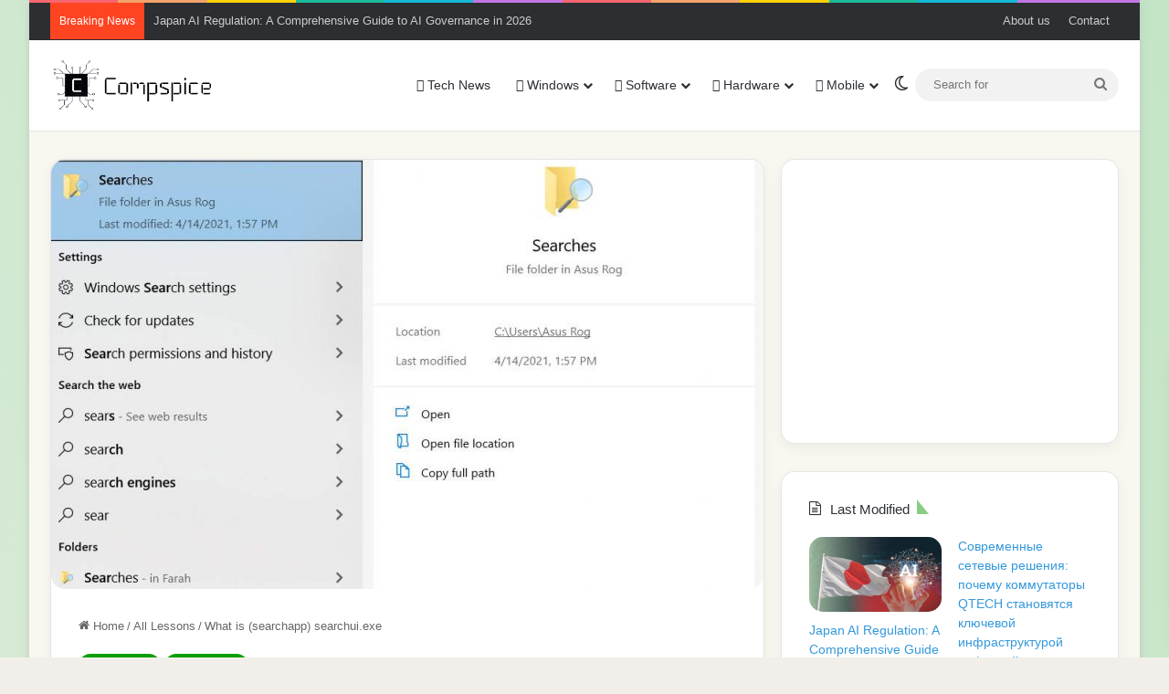

--- FILE ---
content_type: text/html; charset=UTF-8
request_url: https://www.compspice.com/what-is-searchapp-searchui-exe/
body_size: 21480
content:
<!DOCTYPE html>
<html lang="en-US" class="" data-skin="light" prefix="og: https://ogp.me/ns#">
<head>
	<meta charset="UTF-8" />
	<link rel="profile" href="https://gmpg.org/xfn/11" />
		<style>img:is([sizes="auto" i], [sizes^="auto," i]) { contain-intrinsic-size: 3000px 1500px }</style>
	
<!-- Search Engine Optimization by Rank Math - https://rankmath.com/ -->
<title>What is (searchapp) searchui.exe | Compspice</title>
<meta name="description" content="This guide is about (searchapp) searchui.exe service . Visit our website for full guide about (searchapp) searchui.exe."/>
<meta name="robots" content="follow, index, max-snippet:-1, max-video-preview:-1, max-image-preview:large"/>
<link rel="canonical" href="https://www.compspice.com/what-is-searchapp-searchui-exe/" />
<meta property="og:locale" content="en_US" />
<meta property="og:type" content="article" />
<meta property="og:title" content="What is (searchapp) searchui.exe | Compspice" />
<meta property="og:description" content="This guide is about (searchapp) searchui.exe service . Visit our website for full guide about (searchapp) searchui.exe." />
<meta property="og:url" content="https://www.compspice.com/what-is-searchapp-searchui-exe/" />
<meta property="og:site_name" content="Compspice" />
<meta property="article:section" content="All Lessons" />
<meta property="og:updated_time" content="2021-05-27T16:43:43+00:00" />
<meta property="og:image" content="https://www.compspice.com/wp-content/uploads/2021/04/What-is-searchui.jpg" />
<meta property="og:image:secure_url" content="https://www.compspice.com/wp-content/uploads/2021/04/What-is-searchui.jpg" />
<meta property="og:image:width" content="972" />
<meta property="og:image:height" content="796" />
<meta property="og:image:alt" content="What is searchui.exe" />
<meta property="og:image:type" content="image/jpeg" />
<meta property="article:published_time" content="2021-04-21T12:18:48+00:00" />
<meta property="article:modified_time" content="2021-05-27T16:43:43+00:00" />
<meta name="twitter:card" content="summary_large_image" />
<meta name="twitter:title" content="What is (searchapp) searchui.exe | Compspice" />
<meta name="twitter:description" content="This guide is about (searchapp) searchui.exe service . Visit our website for full guide about (searchapp) searchui.exe." />
<meta name="twitter:image" content="https://www.compspice.com/wp-content/uploads/2021/04/What-is-searchui.jpg" />
<script type="application/ld+json" class="rank-math-schema">{"@context":"https://schema.org","@graph":[{"@type":"Organization","@id":"https://www.compspice.com/#organization","name":"Compspice","url":"https://www.compspice.com","logo":{"@type":"ImageObject","@id":"https://www.compspice.com/#logo","url":"https://www.compspice.com/wp-content/uploads/2019/05/400x100px.png","contentUrl":"https://www.compspice.com/wp-content/uploads/2019/05/400x100px.png","caption":"Compspice","inLanguage":"en-US","width":"400","height":"100"}},{"@type":"WebSite","@id":"https://www.compspice.com/#website","url":"https://www.compspice.com","name":"Compspice","publisher":{"@id":"https://www.compspice.com/#organization"},"inLanguage":"en-US"},{"@type":"ImageObject","@id":"https://www.compspice.com/wp-content/uploads/2021/04/What-is-searchui.jpg","url":"https://www.compspice.com/wp-content/uploads/2021/04/What-is-searchui.jpg","width":"972","height":"796","caption":"What is searchui.exe","inLanguage":"en-US"},{"@type":"WebPage","@id":"https://www.compspice.com/what-is-searchapp-searchui-exe/#webpage","url":"https://www.compspice.com/what-is-searchapp-searchui-exe/","name":"What is (searchapp) searchui.exe | Compspice","datePublished":"2021-04-21T12:18:48+00:00","dateModified":"2021-05-27T16:43:43+00:00","isPartOf":{"@id":"https://www.compspice.com/#website"},"primaryImageOfPage":{"@id":"https://www.compspice.com/wp-content/uploads/2021/04/What-is-searchui.jpg"},"inLanguage":"en-US"},{"@type":"Person","@id":"https://www.compspice.com/what-is-searchapp-searchui-exe/#author","name":"Fazli","image":{"@type":"ImageObject","@id":"https://secure.gravatar.com/avatar/21a2917256827afa37a964b1e2fa66cc3013ad83a95fbeee60e1eaa53e759b26?s=96&amp;r=g","url":"https://secure.gravatar.com/avatar/21a2917256827afa37a964b1e2fa66cc3013ad83a95fbeee60e1eaa53e759b26?s=96&amp;r=g","caption":"Fazli","inLanguage":"en-US"},"worksFor":{"@id":"https://www.compspice.com/#organization"}},{"@type":"BlogPosting","headline":"What is (searchapp) searchui.exe | Compspice","datePublished":"2021-04-21T12:18:48+00:00","dateModified":"2021-05-27T16:43:43+00:00","author":{"@id":"https://www.compspice.com/what-is-searchapp-searchui-exe/#author","name":"Fazli"},"publisher":{"@id":"https://www.compspice.com/#organization"},"description":"This guide is about (searchapp) searchui.exe service . Visit our website for full guide about (searchapp) searchui.exe.","name":"What is (searchapp) searchui.exe | Compspice","@id":"https://www.compspice.com/what-is-searchapp-searchui-exe/#richSnippet","isPartOf":{"@id":"https://www.compspice.com/what-is-searchapp-searchui-exe/#webpage"},"image":{"@id":"https://www.compspice.com/wp-content/uploads/2021/04/What-is-searchui.jpg"},"inLanguage":"en-US","mainEntityOfPage":{"@id":"https://www.compspice.com/what-is-searchapp-searchui-exe/#webpage"}}]}</script>
<!-- /Rank Math WordPress SEO plugin -->

<link rel='dns-prefetch' href='//www.compspice.com' />
<link rel="alternate" type="application/rss+xml" title="Compspice &raquo; Feed" href="https://www.compspice.com/feed/" />
<link rel="alternate" type="application/rss+xml" title="Compspice &raquo; Comments Feed" href="https://www.compspice.com/comments/feed/" />
		<script type="text/javascript">
			try {
				if( 'undefined' != typeof localStorage ){
					var tieSkin = localStorage.getItem('tie-skin');
				}

				
				var html = document.getElementsByTagName('html')[0].classList,
						htmlSkin = 'light';

				if( html.contains('dark-skin') ){
					htmlSkin = 'dark';
				}

				if( tieSkin != null && tieSkin != htmlSkin ){
					html.add('tie-skin-inverted');
					var tieSkinInverted = true;
				}

				if( tieSkin == 'dark' ){
					html.add('dark-skin');
				}
				else if( tieSkin == 'light' ){
					html.remove( 'dark-skin' );
				}
				
			} catch(e) { console.log( e ) }

		</script>
		
		<style type="text/css">
			:root{				
			--tie-preset-gradient-1: linear-gradient(135deg, rgba(6, 147, 227, 1) 0%, rgb(155, 81, 224) 100%);
			--tie-preset-gradient-2: linear-gradient(135deg, rgb(122, 220, 180) 0%, rgb(0, 208, 130) 100%);
			--tie-preset-gradient-3: linear-gradient(135deg, rgba(252, 185, 0, 1) 0%, rgba(255, 105, 0, 1) 100%);
			--tie-preset-gradient-4: linear-gradient(135deg, rgba(255, 105, 0, 1) 0%, rgb(207, 46, 46) 100%);
			--tie-preset-gradient-5: linear-gradient(135deg, rgb(238, 238, 238) 0%, rgb(169, 184, 195) 100%);
			--tie-preset-gradient-6: linear-gradient(135deg, rgb(74, 234, 220) 0%, rgb(151, 120, 209) 20%, rgb(207, 42, 186) 40%, rgb(238, 44, 130) 60%, rgb(251, 105, 98) 80%, rgb(254, 248, 76) 100%);
			--tie-preset-gradient-7: linear-gradient(135deg, rgb(255, 206, 236) 0%, rgb(152, 150, 240) 100%);
			--tie-preset-gradient-8: linear-gradient(135deg, rgb(254, 205, 165) 0%, rgb(254, 45, 45) 50%, rgb(107, 0, 62) 100%);
			--tie-preset-gradient-9: linear-gradient(135deg, rgb(255, 203, 112) 0%, rgb(199, 81, 192) 50%, rgb(65, 88, 208) 100%);
			--tie-preset-gradient-10: linear-gradient(135deg, rgb(255, 245, 203) 0%, rgb(182, 227, 212) 50%, rgb(51, 167, 181) 100%);
			--tie-preset-gradient-11: linear-gradient(135deg, rgb(202, 248, 128) 0%, rgb(113, 206, 126) 100%);
			--tie-preset-gradient-12: linear-gradient(135deg, rgb(2, 3, 129) 0%, rgb(40, 116, 252) 100%);
			--tie-preset-gradient-13: linear-gradient(135deg, #4D34FA, #ad34fa);
			--tie-preset-gradient-14: linear-gradient(135deg, #0057FF, #31B5FF);
			--tie-preset-gradient-15: linear-gradient(135deg, #FF007A, #FF81BD);
			--tie-preset-gradient-16: linear-gradient(135deg, #14111E, #4B4462);
			--tie-preset-gradient-17: linear-gradient(135deg, #F32758, #FFC581);

			
					--main-nav-background: #FFFFFF;
					--main-nav-secondry-background: rgba(0,0,0,0.03);
					--main-nav-primary-color: #0088ff;
					--main-nav-contrast-primary-color: #FFFFFF;
					--main-nav-text-color: #2c2f34;
					--main-nav-secondry-text-color: rgba(0,0,0,0.5);
					--main-nav-main-border-color: rgba(0,0,0,0.1);
					--main-nav-secondry-border-color: rgba(0,0,0,0.08);
				--tie-buttons-radius: 100px;
			}
		</style>
	<meta name="viewport" content="width=device-width, initial-scale=1.0" /><script type="text/javascript">
/* <![CDATA[ */
window._wpemojiSettings = {"baseUrl":"https:\/\/s.w.org\/images\/core\/emoji\/16.0.1\/72x72\/","ext":".png","svgUrl":"https:\/\/s.w.org\/images\/core\/emoji\/16.0.1\/svg\/","svgExt":".svg","source":{"concatemoji":"https:\/\/www.compspice.com\/wp-includes\/js\/wp-emoji-release.min.js?ver=6.8.3"}};
/*! This file is auto-generated */
!function(s,n){var o,i,e;function c(e){try{var t={supportTests:e,timestamp:(new Date).valueOf()};sessionStorage.setItem(o,JSON.stringify(t))}catch(e){}}function p(e,t,n){e.clearRect(0,0,e.canvas.width,e.canvas.height),e.fillText(t,0,0);var t=new Uint32Array(e.getImageData(0,0,e.canvas.width,e.canvas.height).data),a=(e.clearRect(0,0,e.canvas.width,e.canvas.height),e.fillText(n,0,0),new Uint32Array(e.getImageData(0,0,e.canvas.width,e.canvas.height).data));return t.every(function(e,t){return e===a[t]})}function u(e,t){e.clearRect(0,0,e.canvas.width,e.canvas.height),e.fillText(t,0,0);for(var n=e.getImageData(16,16,1,1),a=0;a<n.data.length;a++)if(0!==n.data[a])return!1;return!0}function f(e,t,n,a){switch(t){case"flag":return n(e,"\ud83c\udff3\ufe0f\u200d\u26a7\ufe0f","\ud83c\udff3\ufe0f\u200b\u26a7\ufe0f")?!1:!n(e,"\ud83c\udde8\ud83c\uddf6","\ud83c\udde8\u200b\ud83c\uddf6")&&!n(e,"\ud83c\udff4\udb40\udc67\udb40\udc62\udb40\udc65\udb40\udc6e\udb40\udc67\udb40\udc7f","\ud83c\udff4\u200b\udb40\udc67\u200b\udb40\udc62\u200b\udb40\udc65\u200b\udb40\udc6e\u200b\udb40\udc67\u200b\udb40\udc7f");case"emoji":return!a(e,"\ud83e\udedf")}return!1}function g(e,t,n,a){var r="undefined"!=typeof WorkerGlobalScope&&self instanceof WorkerGlobalScope?new OffscreenCanvas(300,150):s.createElement("canvas"),o=r.getContext("2d",{willReadFrequently:!0}),i=(o.textBaseline="top",o.font="600 32px Arial",{});return e.forEach(function(e){i[e]=t(o,e,n,a)}),i}function t(e){var t=s.createElement("script");t.src=e,t.defer=!0,s.head.appendChild(t)}"undefined"!=typeof Promise&&(o="wpEmojiSettingsSupports",i=["flag","emoji"],n.supports={everything:!0,everythingExceptFlag:!0},e=new Promise(function(e){s.addEventListener("DOMContentLoaded",e,{once:!0})}),new Promise(function(t){var n=function(){try{var e=JSON.parse(sessionStorage.getItem(o));if("object"==typeof e&&"number"==typeof e.timestamp&&(new Date).valueOf()<e.timestamp+604800&&"object"==typeof e.supportTests)return e.supportTests}catch(e){}return null}();if(!n){if("undefined"!=typeof Worker&&"undefined"!=typeof OffscreenCanvas&&"undefined"!=typeof URL&&URL.createObjectURL&&"undefined"!=typeof Blob)try{var e="postMessage("+g.toString()+"("+[JSON.stringify(i),f.toString(),p.toString(),u.toString()].join(",")+"));",a=new Blob([e],{type:"text/javascript"}),r=new Worker(URL.createObjectURL(a),{name:"wpTestEmojiSupports"});return void(r.onmessage=function(e){c(n=e.data),r.terminate(),t(n)})}catch(e){}c(n=g(i,f,p,u))}t(n)}).then(function(e){for(var t in e)n.supports[t]=e[t],n.supports.everything=n.supports.everything&&n.supports[t],"flag"!==t&&(n.supports.everythingExceptFlag=n.supports.everythingExceptFlag&&n.supports[t]);n.supports.everythingExceptFlag=n.supports.everythingExceptFlag&&!n.supports.flag,n.DOMReady=!1,n.readyCallback=function(){n.DOMReady=!0}}).then(function(){return e}).then(function(){var e;n.supports.everything||(n.readyCallback(),(e=n.source||{}).concatemoji?t(e.concatemoji):e.wpemoji&&e.twemoji&&(t(e.twemoji),t(e.wpemoji)))}))}((window,document),window._wpemojiSettings);
/* ]]> */
</script>
<style id='wp-emoji-styles-inline-css' type='text/css'>

	img.wp-smiley, img.emoji {
		display: inline !important;
		border: none !important;
		box-shadow: none !important;
		height: 1em !important;
		width: 1em !important;
		margin: 0 0.07em !important;
		vertical-align: -0.1em !important;
		background: none !important;
		padding: 0 !important;
	}
</style>
<link rel='stylesheet' id='wp-block-library-css' href='https://www.compspice.com/wp-includes/css/dist/block-library/style.min.css?ver=6.8.3' type='text/css' media='all' />
<style id='wp-block-library-theme-inline-css' type='text/css'>
.wp-block-audio :where(figcaption){color:#555;font-size:13px;text-align:center}.is-dark-theme .wp-block-audio :where(figcaption){color:#ffffffa6}.wp-block-audio{margin:0 0 1em}.wp-block-code{border:1px solid #ccc;border-radius:4px;font-family:Menlo,Consolas,monaco,monospace;padding:.8em 1em}.wp-block-embed :where(figcaption){color:#555;font-size:13px;text-align:center}.is-dark-theme .wp-block-embed :where(figcaption){color:#ffffffa6}.wp-block-embed{margin:0 0 1em}.blocks-gallery-caption{color:#555;font-size:13px;text-align:center}.is-dark-theme .blocks-gallery-caption{color:#ffffffa6}:root :where(.wp-block-image figcaption){color:#555;font-size:13px;text-align:center}.is-dark-theme :root :where(.wp-block-image figcaption){color:#ffffffa6}.wp-block-image{margin:0 0 1em}.wp-block-pullquote{border-bottom:4px solid;border-top:4px solid;color:currentColor;margin-bottom:1.75em}.wp-block-pullquote cite,.wp-block-pullquote footer,.wp-block-pullquote__citation{color:currentColor;font-size:.8125em;font-style:normal;text-transform:uppercase}.wp-block-quote{border-left:.25em solid;margin:0 0 1.75em;padding-left:1em}.wp-block-quote cite,.wp-block-quote footer{color:currentColor;font-size:.8125em;font-style:normal;position:relative}.wp-block-quote:where(.has-text-align-right){border-left:none;border-right:.25em solid;padding-left:0;padding-right:1em}.wp-block-quote:where(.has-text-align-center){border:none;padding-left:0}.wp-block-quote.is-large,.wp-block-quote.is-style-large,.wp-block-quote:where(.is-style-plain){border:none}.wp-block-search .wp-block-search__label{font-weight:700}.wp-block-search__button{border:1px solid #ccc;padding:.375em .625em}:where(.wp-block-group.has-background){padding:1.25em 2.375em}.wp-block-separator.has-css-opacity{opacity:.4}.wp-block-separator{border:none;border-bottom:2px solid;margin-left:auto;margin-right:auto}.wp-block-separator.has-alpha-channel-opacity{opacity:1}.wp-block-separator:not(.is-style-wide):not(.is-style-dots){width:100px}.wp-block-separator.has-background:not(.is-style-dots){border-bottom:none;height:1px}.wp-block-separator.has-background:not(.is-style-wide):not(.is-style-dots){height:2px}.wp-block-table{margin:0 0 1em}.wp-block-table td,.wp-block-table th{word-break:normal}.wp-block-table :where(figcaption){color:#555;font-size:13px;text-align:center}.is-dark-theme .wp-block-table :where(figcaption){color:#ffffffa6}.wp-block-video :where(figcaption){color:#555;font-size:13px;text-align:center}.is-dark-theme .wp-block-video :where(figcaption){color:#ffffffa6}.wp-block-video{margin:0 0 1em}:root :where(.wp-block-template-part.has-background){margin-bottom:0;margin-top:0;padding:1.25em 2.375em}
</style>
<style id='classic-theme-styles-inline-css' type='text/css'>
/*! This file is auto-generated */
.wp-block-button__link{color:#fff;background-color:#32373c;border-radius:9999px;box-shadow:none;text-decoration:none;padding:calc(.667em + 2px) calc(1.333em + 2px);font-size:1.125em}.wp-block-file__button{background:#32373c;color:#fff;text-decoration:none}
</style>
<style id='global-styles-inline-css' type='text/css'>
:root{--wp--preset--aspect-ratio--square: 1;--wp--preset--aspect-ratio--4-3: 4/3;--wp--preset--aspect-ratio--3-4: 3/4;--wp--preset--aspect-ratio--3-2: 3/2;--wp--preset--aspect-ratio--2-3: 2/3;--wp--preset--aspect-ratio--16-9: 16/9;--wp--preset--aspect-ratio--9-16: 9/16;--wp--preset--color--black: #000000;--wp--preset--color--cyan-bluish-gray: #abb8c3;--wp--preset--color--white: #ffffff;--wp--preset--color--pale-pink: #f78da7;--wp--preset--color--vivid-red: #cf2e2e;--wp--preset--color--luminous-vivid-orange: #ff6900;--wp--preset--color--luminous-vivid-amber: #fcb900;--wp--preset--color--light-green-cyan: #7bdcb5;--wp--preset--color--vivid-green-cyan: #00d084;--wp--preset--color--pale-cyan-blue: #8ed1fc;--wp--preset--color--vivid-cyan-blue: #0693e3;--wp--preset--color--vivid-purple: #9b51e0;--wp--preset--color--global-color: #0a9e01;--wp--preset--gradient--vivid-cyan-blue-to-vivid-purple: linear-gradient(135deg,rgba(6,147,227,1) 0%,rgb(155,81,224) 100%);--wp--preset--gradient--light-green-cyan-to-vivid-green-cyan: linear-gradient(135deg,rgb(122,220,180) 0%,rgb(0,208,130) 100%);--wp--preset--gradient--luminous-vivid-amber-to-luminous-vivid-orange: linear-gradient(135deg,rgba(252,185,0,1) 0%,rgba(255,105,0,1) 100%);--wp--preset--gradient--luminous-vivid-orange-to-vivid-red: linear-gradient(135deg,rgba(255,105,0,1) 0%,rgb(207,46,46) 100%);--wp--preset--gradient--very-light-gray-to-cyan-bluish-gray: linear-gradient(135deg,rgb(238,238,238) 0%,rgb(169,184,195) 100%);--wp--preset--gradient--cool-to-warm-spectrum: linear-gradient(135deg,rgb(74,234,220) 0%,rgb(151,120,209) 20%,rgb(207,42,186) 40%,rgb(238,44,130) 60%,rgb(251,105,98) 80%,rgb(254,248,76) 100%);--wp--preset--gradient--blush-light-purple: linear-gradient(135deg,rgb(255,206,236) 0%,rgb(152,150,240) 100%);--wp--preset--gradient--blush-bordeaux: linear-gradient(135deg,rgb(254,205,165) 0%,rgb(254,45,45) 50%,rgb(107,0,62) 100%);--wp--preset--gradient--luminous-dusk: linear-gradient(135deg,rgb(255,203,112) 0%,rgb(199,81,192) 50%,rgb(65,88,208) 100%);--wp--preset--gradient--pale-ocean: linear-gradient(135deg,rgb(255,245,203) 0%,rgb(182,227,212) 50%,rgb(51,167,181) 100%);--wp--preset--gradient--electric-grass: linear-gradient(135deg,rgb(202,248,128) 0%,rgb(113,206,126) 100%);--wp--preset--gradient--midnight: linear-gradient(135deg,rgb(2,3,129) 0%,rgb(40,116,252) 100%);--wp--preset--font-size--small: 13px;--wp--preset--font-size--medium: 20px;--wp--preset--font-size--large: 36px;--wp--preset--font-size--x-large: 42px;--wp--preset--spacing--20: 0.44rem;--wp--preset--spacing--30: 0.67rem;--wp--preset--spacing--40: 1rem;--wp--preset--spacing--50: 1.5rem;--wp--preset--spacing--60: 2.25rem;--wp--preset--spacing--70: 3.38rem;--wp--preset--spacing--80: 5.06rem;--wp--preset--shadow--natural: 6px 6px 9px rgba(0, 0, 0, 0.2);--wp--preset--shadow--deep: 12px 12px 50px rgba(0, 0, 0, 0.4);--wp--preset--shadow--sharp: 6px 6px 0px rgba(0, 0, 0, 0.2);--wp--preset--shadow--outlined: 6px 6px 0px -3px rgba(255, 255, 255, 1), 6px 6px rgba(0, 0, 0, 1);--wp--preset--shadow--crisp: 6px 6px 0px rgba(0, 0, 0, 1);}:where(.is-layout-flex){gap: 0.5em;}:where(.is-layout-grid){gap: 0.5em;}body .is-layout-flex{display: flex;}.is-layout-flex{flex-wrap: wrap;align-items: center;}.is-layout-flex > :is(*, div){margin: 0;}body .is-layout-grid{display: grid;}.is-layout-grid > :is(*, div){margin: 0;}:where(.wp-block-columns.is-layout-flex){gap: 2em;}:where(.wp-block-columns.is-layout-grid){gap: 2em;}:where(.wp-block-post-template.is-layout-flex){gap: 1.25em;}:where(.wp-block-post-template.is-layout-grid){gap: 1.25em;}.has-black-color{color: var(--wp--preset--color--black) !important;}.has-cyan-bluish-gray-color{color: var(--wp--preset--color--cyan-bluish-gray) !important;}.has-white-color{color: var(--wp--preset--color--white) !important;}.has-pale-pink-color{color: var(--wp--preset--color--pale-pink) !important;}.has-vivid-red-color{color: var(--wp--preset--color--vivid-red) !important;}.has-luminous-vivid-orange-color{color: var(--wp--preset--color--luminous-vivid-orange) !important;}.has-luminous-vivid-amber-color{color: var(--wp--preset--color--luminous-vivid-amber) !important;}.has-light-green-cyan-color{color: var(--wp--preset--color--light-green-cyan) !important;}.has-vivid-green-cyan-color{color: var(--wp--preset--color--vivid-green-cyan) !important;}.has-pale-cyan-blue-color{color: var(--wp--preset--color--pale-cyan-blue) !important;}.has-vivid-cyan-blue-color{color: var(--wp--preset--color--vivid-cyan-blue) !important;}.has-vivid-purple-color{color: var(--wp--preset--color--vivid-purple) !important;}.has-black-background-color{background-color: var(--wp--preset--color--black) !important;}.has-cyan-bluish-gray-background-color{background-color: var(--wp--preset--color--cyan-bluish-gray) !important;}.has-white-background-color{background-color: var(--wp--preset--color--white) !important;}.has-pale-pink-background-color{background-color: var(--wp--preset--color--pale-pink) !important;}.has-vivid-red-background-color{background-color: var(--wp--preset--color--vivid-red) !important;}.has-luminous-vivid-orange-background-color{background-color: var(--wp--preset--color--luminous-vivid-orange) !important;}.has-luminous-vivid-amber-background-color{background-color: var(--wp--preset--color--luminous-vivid-amber) !important;}.has-light-green-cyan-background-color{background-color: var(--wp--preset--color--light-green-cyan) !important;}.has-vivid-green-cyan-background-color{background-color: var(--wp--preset--color--vivid-green-cyan) !important;}.has-pale-cyan-blue-background-color{background-color: var(--wp--preset--color--pale-cyan-blue) !important;}.has-vivid-cyan-blue-background-color{background-color: var(--wp--preset--color--vivid-cyan-blue) !important;}.has-vivid-purple-background-color{background-color: var(--wp--preset--color--vivid-purple) !important;}.has-black-border-color{border-color: var(--wp--preset--color--black) !important;}.has-cyan-bluish-gray-border-color{border-color: var(--wp--preset--color--cyan-bluish-gray) !important;}.has-white-border-color{border-color: var(--wp--preset--color--white) !important;}.has-pale-pink-border-color{border-color: var(--wp--preset--color--pale-pink) !important;}.has-vivid-red-border-color{border-color: var(--wp--preset--color--vivid-red) !important;}.has-luminous-vivid-orange-border-color{border-color: var(--wp--preset--color--luminous-vivid-orange) !important;}.has-luminous-vivid-amber-border-color{border-color: var(--wp--preset--color--luminous-vivid-amber) !important;}.has-light-green-cyan-border-color{border-color: var(--wp--preset--color--light-green-cyan) !important;}.has-vivid-green-cyan-border-color{border-color: var(--wp--preset--color--vivid-green-cyan) !important;}.has-pale-cyan-blue-border-color{border-color: var(--wp--preset--color--pale-cyan-blue) !important;}.has-vivid-cyan-blue-border-color{border-color: var(--wp--preset--color--vivid-cyan-blue) !important;}.has-vivid-purple-border-color{border-color: var(--wp--preset--color--vivid-purple) !important;}.has-vivid-cyan-blue-to-vivid-purple-gradient-background{background: var(--wp--preset--gradient--vivid-cyan-blue-to-vivid-purple) !important;}.has-light-green-cyan-to-vivid-green-cyan-gradient-background{background: var(--wp--preset--gradient--light-green-cyan-to-vivid-green-cyan) !important;}.has-luminous-vivid-amber-to-luminous-vivid-orange-gradient-background{background: var(--wp--preset--gradient--luminous-vivid-amber-to-luminous-vivid-orange) !important;}.has-luminous-vivid-orange-to-vivid-red-gradient-background{background: var(--wp--preset--gradient--luminous-vivid-orange-to-vivid-red) !important;}.has-very-light-gray-to-cyan-bluish-gray-gradient-background{background: var(--wp--preset--gradient--very-light-gray-to-cyan-bluish-gray) !important;}.has-cool-to-warm-spectrum-gradient-background{background: var(--wp--preset--gradient--cool-to-warm-spectrum) !important;}.has-blush-light-purple-gradient-background{background: var(--wp--preset--gradient--blush-light-purple) !important;}.has-blush-bordeaux-gradient-background{background: var(--wp--preset--gradient--blush-bordeaux) !important;}.has-luminous-dusk-gradient-background{background: var(--wp--preset--gradient--luminous-dusk) !important;}.has-pale-ocean-gradient-background{background: var(--wp--preset--gradient--pale-ocean) !important;}.has-electric-grass-gradient-background{background: var(--wp--preset--gradient--electric-grass) !important;}.has-midnight-gradient-background{background: var(--wp--preset--gradient--midnight) !important;}.has-small-font-size{font-size: var(--wp--preset--font-size--small) !important;}.has-medium-font-size{font-size: var(--wp--preset--font-size--medium) !important;}.has-large-font-size{font-size: var(--wp--preset--font-size--large) !important;}.has-x-large-font-size{font-size: var(--wp--preset--font-size--x-large) !important;}
:where(.wp-block-post-template.is-layout-flex){gap: 1.25em;}:where(.wp-block-post-template.is-layout-grid){gap: 1.25em;}
:where(.wp-block-columns.is-layout-flex){gap: 2em;}:where(.wp-block-columns.is-layout-grid){gap: 2em;}
:root :where(.wp-block-pullquote){font-size: 1.5em;line-height: 1.6;}
</style>
<link rel='stylesheet' id='contact-form-7-css' href='https://www.compspice.com/wp-content/plugins/contact-form-7/includes/css/styles.css?ver=6.1.4' type='text/css' media='all' />
<link rel='stylesheet' id='ez-toc-css' href='https://www.compspice.com/wp-content/plugins/easy-table-of-contents/assets/css/screen.min.css?ver=2.0.80' type='text/css' media='all' />
<style id='ez-toc-inline-css' type='text/css'>
div#ez-toc-container .ez-toc-title {font-size: 120%;}div#ez-toc-container .ez-toc-title {font-weight: 500;}div#ez-toc-container ul li , div#ez-toc-container ul li a {font-size: 95%;}div#ez-toc-container ul li , div#ez-toc-container ul li a {font-weight: 500;}div#ez-toc-container nav ul ul li {font-size: 90%;}.ez-toc-box-title {font-weight: bold; margin-bottom: 10px; text-align: center; text-transform: uppercase; letter-spacing: 1px; color: #666; padding-bottom: 5px;position:absolute;top:-4%;left:5%;background-color: inherit;transition: top 0.3s ease;}.ez-toc-box-title.toc-closed {top:-25%;}
.ez-toc-container-direction {direction: ltr;}.ez-toc-counter ul{counter-reset: item ;}.ez-toc-counter nav ul li a::before {content: counters(item, '.', decimal) '. ';display: inline-block;counter-increment: item;flex-grow: 0;flex-shrink: 0;margin-right: .2em; float: left; }.ez-toc-widget-direction {direction: ltr;}.ez-toc-widget-container ul{counter-reset: item ;}.ez-toc-widget-container nav ul li a::before {content: counters(item, '.', decimal) '. ';display: inline-block;counter-increment: item;flex-grow: 0;flex-shrink: 0;margin-right: .2em; float: left; }
</style>
<link rel='stylesheet' id='tie-css-base-css' href='https://www.compspice.com/wp-content/themes/jannah/assets/css/base.min.css?ver=7.5.1' type='text/css' media='all' />
<link rel='stylesheet' id='tie-css-styles-css' href='https://www.compspice.com/wp-content/themes/jannah/assets/css/style.min.css?ver=7.5.1' type='text/css' media='all' />
<link rel='stylesheet' id='tie-css-widgets-css' href='https://www.compspice.com/wp-content/themes/jannah/assets/css/widgets.min.css?ver=7.5.1' type='text/css' media='all' />
<link rel='stylesheet' id='tie-css-helpers-css' href='https://www.compspice.com/wp-content/themes/jannah/assets/css/helpers.min.css?ver=7.5.1' type='text/css' media='all' />
<link rel='stylesheet' id='tie-fontawesome5-css' href='https://www.compspice.com/wp-content/themes/jannah/assets/css/fontawesome.css?ver=7.5.1' type='text/css' media='all' />
<link rel='stylesheet' id='tie-css-ilightbox-css' href='https://www.compspice.com/wp-content/themes/jannah/assets/ilightbox/dark-skin/skin.css?ver=7.5.1' type='text/css' media='all' />
<link rel='stylesheet' id='tie-css-single-css' href='https://www.compspice.com/wp-content/themes/jannah/assets/css/single.min.css?ver=7.5.1' type='text/css' media='all' />
<link rel='stylesheet' id='tie-css-print-css' href='https://www.compspice.com/wp-content/themes/jannah/assets/css/print.css?ver=7.5.1' type='text/css' media='print' />
<style id='tie-css-print-inline-css' type='text/css'>
.wf-active .logo-text,.wf-active h1,.wf-active h2,.wf-active h3,.wf-active h4,.wf-active h5,.wf-active h6,.wf-active .the-subtitle{font-family: 'Montserrat';}#the-post .entry-content,#the-post .entry-content p{font-size: 16px;}#tie-body{background-color: #f2efea;background-image: -webkit-linear-gradient(45deg,#f2efea,#c3e5c6);background-image: linear-gradient(45deg,#f2efea,#c3e5c6);}:root:root{--brand-color: #0a9e01;--dark-brand-color: #006c00;--bright-color: #FFFFFF;--base-color: #2c2f34;}#footer-widgets-container{border-top: 8px solid #0a9e01;-webkit-box-shadow: 0 -5px 0 rgba(0,0,0,0.07); -moz-box-shadow: 0 -8px 0 rgba(0,0,0,0.07); box-shadow: 0 -8px 0 rgba(0,0,0,0.07);}#reading-position-indicator{box-shadow: 0 0 10px rgba( 10,158,1,0.7);}:root:root{--brand-color: #0a9e01;--dark-brand-color: #006c00;--bright-color: #FFFFFF;--base-color: #2c2f34;}#footer-widgets-container{border-top: 8px solid #0a9e01;-webkit-box-shadow: 0 -5px 0 rgba(0,0,0,0.07); -moz-box-shadow: 0 -8px 0 rgba(0,0,0,0.07); box-shadow: 0 -8px 0 rgba(0,0,0,0.07);}#reading-position-indicator{box-shadow: 0 0 10px rgba( 10,158,1,0.7);}.tie-weather-widget.widget,.container-wrapper{box-shadow: 0 5px 15px 0 rgba(0,0,0,0.05);}.dark-skin .tie-weather-widget.widget,.dark-skin .container-wrapper{box-shadow: 0 5px 15px 0 rgba(0,0,0,0.2);}a,body .entry a,.dark-skin body .entry a,.comment-list .comment-content a{color: #3498db;}#header-notification-bar{background: var( --tie-preset-gradient-13 );}#header-notification-bar{--tie-buttons-color: #FFFFFF;--tie-buttons-border-color: #FFFFFF;--tie-buttons-hover-color: #e1e1e1;--tie-buttons-hover-text: #000000;}#header-notification-bar{--tie-buttons-text: #000000;}#top-nav .breaking-title{color: #FFFFFF;}#top-nav .breaking-title:before{background-color: #ff4422;}#top-nav .breaking-news-nav li:hover{background-color: #ff4422;border-color: #ff4422;}#tie-container #tie-wrapper,.post-layout-8 #content{background-color: #f8f7f0;}.tie-cat-2503,.tie-cat-item-2503 > span{background-color:#e67e22 !important;color:#FFFFFF !important;}.tie-cat-2503:after{border-top-color:#e67e22 !important;}.tie-cat-2503:hover{background-color:#c86004 !important;}.tie-cat-2503:hover:after{border-top-color:#c86004 !important;}.tie-cat-2509,.tie-cat-item-2509 > span{background-color:#2ecc71 !important;color:#FFFFFF !important;}.tie-cat-2509:after{border-top-color:#2ecc71 !important;}.tie-cat-2509:hover{background-color:#10ae53 !important;}.tie-cat-2509:hover:after{border-top-color:#10ae53 !important;}.tie-cat-2513,.tie-cat-item-2513 > span{background-color:#9b59b6 !important;color:#FFFFFF !important;}.tie-cat-2513:after{border-top-color:#9b59b6 !important;}.tie-cat-2513:hover{background-color:#7d3b98 !important;}.tie-cat-2513:hover:after{border-top-color:#7d3b98 !important;}.tie-cat-2514,.tie-cat-item-2514 > span{background-color:#34495e !important;color:#FFFFFF !important;}.tie-cat-2514:after{border-top-color:#34495e !important;}.tie-cat-2514:hover{background-color:#162b40 !important;}.tie-cat-2514:hover:after{border-top-color:#162b40 !important;}.tie-cat-2516,.tie-cat-item-2516 > span{background-color:#795548 !important;color:#FFFFFF !important;}.tie-cat-2516:after{border-top-color:#795548 !important;}.tie-cat-2516:hover{background-color:#5b372a !important;}.tie-cat-2516:hover:after{border-top-color:#5b372a !important;}.tie-cat-2518,.tie-cat-item-2518 > span{background-color:#4CAF50 !important;color:#FFFFFF !important;}.tie-cat-2518:after{border-top-color:#4CAF50 !important;}.tie-cat-2518:hover{background-color:#2e9132 !important;}.tie-cat-2518:hover:after{border-top-color:#2e9132 !important;}@media (max-width: 991px){.side-aside.normal-side{background: #0a9e01;background: -webkit-linear-gradient(135deg,#66a501,#0a9e01 );background: -moz-linear-gradient(135deg,#66a501,#0a9e01 );background: -o-linear-gradient(135deg,#66a501,#0a9e01 );background: linear-gradient(135deg,#0a9e01,#66a501 );}}body .mag-box .breaking,body .social-icons-widget .social-icons-item .social-link,body .widget_product_tag_cloud a,body .widget_tag_cloud a,body .post-tags a,body .widget_layered_nav_filters a,body .post-bottom-meta-title,body .post-bottom-meta a,body .post-cat,body .show-more-button,body #instagram-link.is-expanded .follow-button,body .cat-counter a + span,body .mag-box-options .slider-arrow-nav a,body .main-menu .cats-horizontal li a,body #instagram-link.is-compact,body .pages-numbers a,body .pages-nav-item,body .bp-pagination-links .page-numbers,body .fullwidth-area .widget_tag_cloud .tagcloud a,body ul.breaking-news-nav li.jnt-prev,body ul.breaking-news-nav li.jnt-next,body #tie-popup-search-mobile table.gsc-search-box{border-radius: 35px;}body .mag-box ul.breaking-news-nav li{border: 0 !important;}body #instagram-link.is-compact{padding-right: 40px;padding-left: 40px;}body .post-bottom-meta-title,body .post-bottom-meta a,body .more-link{padding-right: 15px;padding-left: 15px;}body #masonry-grid .container-wrapper .post-thumb img{border-radius: 0px;}body .video-thumbnail,body .review-item,body .review-summary,body .user-rate-wrap,body textarea,body input,body select{border-radius: 5px;}body .post-content-slideshow,body #tie-read-next,body .prev-next-post-nav .post-thumb,body .post-thumb img,body .container-wrapper,body .tie-popup-container .container-wrapper,body .widget,body .grid-slider-wrapper .grid-item,body .slider-vertical-navigation .slide,body .boxed-slider:not(.grid-slider-wrapper) .slide,body .buddypress-wrap .activity-list .load-more a,body .buddypress-wrap .activity-list .load-newest a,body .woocommerce .products .product .product-img img,body .woocommerce .products .product .product-img,body .woocommerce .woocommerce-tabs,body .woocommerce div.product .related.products,body .woocommerce div.product .up-sells.products,body .woocommerce .cart_totals,.woocommerce .cross-sells,body .big-thumb-left-box-inner,body .miscellaneous-box .posts-items li:first-child,body .single-big-img,body .masonry-with-spaces .container-wrapper .slide,body .news-gallery-items li .post-thumb,body .scroll-2-box .slide,.magazine1.archive:not(.bbpress) .entry-header-outer,.magazine1.search .entry-header-outer,.magazine1.archive:not(.bbpress) .mag-box .container-wrapper,.magazine1.search .mag-box .container-wrapper,body.magazine1 .entry-header-outer + .mag-box,body .digital-rating-static,body .entry q,body .entry blockquote,body #instagram-link.is-expanded,body.single-post .featured-area,body.post-layout-8 #content,body .footer-boxed-widget-area,body .tie-video-main-slider,body .post-thumb-overlay,body .widget_media_image img,body .stream-item-mag img,body .media-page-layout .post-element{border-radius: 15px;}#subcategories-section .container-wrapper{border-radius: 15px !important;margin-top: 15px !important;border-top-width: 1px !important;}@media (max-width: 767px) {.tie-video-main-slider iframe{border-top-right-radius: 15px;border-top-left-radius: 15px;}}.magazine1.archive:not(.bbpress) .mag-box .container-wrapper,.magazine1.search .mag-box .container-wrapper{margin-top: 15px;border-top-width: 1px;}body .section-wrapper:not(.container-full) .wide-slider-wrapper .slider-main-container,body .section-wrapper:not(.container-full) .wide-slider-three-slids-wrapper{border-radius: 15px;overflow: hidden;}body .wide-slider-nav-wrapper,body .share-buttons-bottom,body .first-post-gradient li:first-child .post-thumb:after,body .scroll-2-box .post-thumb:after{border-bottom-left-radius: 15px;border-bottom-right-radius: 15px;}body .main-menu .menu-sub-content,body .comp-sub-menu{border-bottom-left-radius: 10px;border-bottom-right-radius: 10px;}body.single-post .featured-area{overflow: hidden;}body #check-also-box.check-also-left{border-top-right-radius: 15px;border-bottom-right-radius: 15px;}body #check-also-box.check-also-right{border-top-left-radius: 15px;border-bottom-left-radius: 15px;}body .mag-box .breaking-news-nav li:last-child{border-top-right-radius: 35px;border-bottom-right-radius: 35px;}body .mag-box .breaking-title:before{border-top-left-radius: 35px;border-bottom-left-radius: 35px;}body .tabs li:last-child a,body .full-overlay-title li:not(.no-post-thumb) .block-title-overlay{border-top-right-radius: 15px;}body .center-overlay-title li:not(.no-post-thumb) .block-title-overlay,body .tabs li:first-child a{border-top-left-radius: 15px;}
</style>
<script type="text/javascript" src="https://www.compspice.com/wp-includes/js/jquery/jquery.min.js?ver=3.7.1" id="jquery-core-js"></script>
<script type="text/javascript" src="https://www.compspice.com/wp-includes/js/jquery/jquery-migrate.min.js?ver=3.4.1" id="jquery-migrate-js"></script>
<link rel="https://api.w.org/" href="https://www.compspice.com/wp-json/" /><link rel="alternate" title="JSON" type="application/json" href="https://www.compspice.com/wp-json/wp/v2/posts/5956" /><link rel="EditURI" type="application/rsd+xml" title="RSD" href="https://www.compspice.com/xmlrpc.php?rsd" />
<meta name="generator" content="WordPress 6.8.3" />
<link rel='shortlink' href='https://www.compspice.com/?p=5956' />
<link rel="alternate" title="oEmbed (JSON)" type="application/json+oembed" href="https://www.compspice.com/wp-json/oembed/1.0/embed?url=https%3A%2F%2Fwww.compspice.com%2Fwhat-is-searchapp-searchui-exe%2F" />
<link rel="alternate" title="oEmbed (XML)" type="text/xml+oembed" href="https://www.compspice.com/wp-json/oembed/1.0/embed?url=https%3A%2F%2Fwww.compspice.com%2Fwhat-is-searchapp-searchui-exe%2F&#038;format=xml" />
<meta http-equiv="X-UA-Compatible" content="IE=edge"><!-- Google Tag Manager -->
<script>(function(w,d,s,l,i){w[l]=w[l]||[];w[l].push({'gtm.start':
new Date().getTime(),event:'gtm.js'});var f=d.getElementsByTagName(s)[0],
j=d.createElement(s),dl=l!='dataLayer'?'&l='+l:'';j.async=true;j.src=
'https://www.googletagmanager.com/gtm.js?id='+i+dl;f.parentNode.insertBefore(j,f);
})(window,document,'script','dataLayer','GTM-TZTRJL7');</script>
<!-- End Google Tag Manager -->
<link rel="icon" href="https://www.compspice.com/wp-content/uploads/2022/07/cropped-compspice-favicon-1-e1658349921437-32x32.png" sizes="32x32" />
<link rel="icon" href="https://www.compspice.com/wp-content/uploads/2022/07/cropped-compspice-favicon-1-e1658349921437-192x192.png" sizes="192x192" />
<link rel="apple-touch-icon" href="https://www.compspice.com/wp-content/uploads/2022/07/cropped-compspice-favicon-1-e1658349921437-180x180.png" />
<meta name="msapplication-TileImage" content="https://www.compspice.com/wp-content/uploads/2022/07/cropped-compspice-favicon-1-e1658349921437-270x270.png" />
		<style type="text/css" id="wp-custom-css">
			body, p, h2, h3, h4, h5, h6, a, span, div {
    font-family: 'Roboto', sans-serif !important;
    font-weight: 500 !important; /* Medium */
}
/* Stronger font weight for h2 */
h1 {
    font-family: 'Roboto', sans-serif !important;
    font-weight: 600 !important; /* Bold */
}		</style>
		</head>

<body data-rsssl=1 id="tie-body" class="wp-singular post-template-default single single-post postid-5956 single-format-standard wp-theme-jannah boxed-layout wrapper-has-shadow block-head-11 magazine3 magazine1 is-thumb-overlay-disabled is-desktop is-header-layout-1 sidebar-right has-sidebar post-layout-2 narrow-title-narrow-media is-standard-format has-mobile-share">

<!-- Google Tag Manager (noscript) -->
<noscript><iframe src="https://www.googletagmanager.com/ns.html?id=GTM-TZTRJL7"
height="0" width="0" style="display:none;visibility:hidden"></iframe></noscript>
<!-- End Google Tag Manager (noscript) -->

<div class="background-overlay">

	<div id="tie-container" class="site tie-container">

		
		<div id="tie-wrapper">

			<div class="rainbow-line"></div>
<header id="theme-header" class="theme-header header-layout-1 main-nav-light main-nav-default-light main-nav-below no-stream-item top-nav-active top-nav-dark top-nav-default-dark top-nav-above has-normal-width-logo mobile-header-default">
	
<nav id="top-nav"  class="has-breaking-menu top-nav header-nav has-breaking-news" aria-label="Secondary Navigation">
	<div class="container">
		<div class="topbar-wrapper">

			
			<div class="tie-alignleft">
				
<div class="breaking">

	<span class="breaking-title">
		<span class="tie-icon-bolt breaking-icon" aria-hidden="true"></span>
		<span class="breaking-title-text">Breaking News</span>
	</span>

	<ul id="breaking-news-in-header" class="breaking-news" data-type="flipY" data-speed="7000">

		
							<li class="news-item">
								<a href="https://www.compspice.com/japan-ai-regulation/">Japan AI Regulation: A Comprehensive Guide to AI Governance in 2026</a>
							</li>

							
							<li class="news-item">
								<a href="https://www.compspice.com/azam-max-for-pc/">Azam Max for PC</a>
							</li>

							
							<li class="news-item">
								<a href="https://www.compspice.com/sovremennie-setevye-reseniya/">Современные сетевые решения: почему коммутаторы QTECH становятся ключевой инфраструктурой цифровой трансформации</a>
							</li>

							
							<li class="news-item">
								<a href="https://www.compspice.com/how-do-i-drop-a-pin-in-google-maps/"></a>
							</li>

							
							<li class="news-item">
								<a href="https://www.compspice.com/how-to-get-directions-on-google-maps/">How To Get Directions On Google Maps 2025</a>
							</li>

							
							<li class="news-item">
								<a href="https://www.compspice.com/how-to-change-your-home-address-in-google-maps/">How To Change Your Home Address In Google Maps(2025)</a>
							</li>

							
							<li class="news-item">
								<a href="https://www.compspice.com/how-to-forget-a-wifi-network-on-android-pixel-samsung-guide/">How To Forget A Wifi Network On Android (Pixel &amp; Samsung Guide)</a>
							</li>

							
							<li class="news-item">
								<a href="https://www.compspice.com/samsung-reveals-when-your-galaxy-will-get-android-16/">Samsung Reveals When Your Galaxy Will Get Android 16</a>
							</li>

							
							<li class="news-item">
								<a href="https://www.compspice.com/how-to-reset-network-settings-in-samsung/">How To Reset Network Settings In Samsung 2025</a>
							</li>

							
							<li class="news-item">
								<a href="https://www.compspice.com/what-does-it-mean-when-your-phone-says-emergency-calls-only/">What Does It Mean When Your Phone Says “Emergency Calls Only”?</a>
							</li>

							
	</ul>
</div><!-- #breaking /-->
			</div><!-- .tie-alignleft /-->

			<div class="tie-alignright">
				<div class="top-menu header-menu"><ul id="menu-footer-navigation" class="menu"><li id="menu-item-7394" class="menu-item menu-item-type-post_type menu-item-object-page menu-item-7394"><a href="https://www.compspice.com/about-us/">About us</a></li>
<li id="menu-item-7329" class="menu-item menu-item-type-post_type menu-item-object-page menu-item-7329"><a href="https://www.compspice.com/contact-us/">Contact</a></li>
</ul></div>			</div><!-- .tie-alignright /-->

		</div><!-- .topbar-wrapper /-->
	</div><!-- .container /-->
</nav><!-- #top-nav /-->

<div class="main-nav-wrapper">
	<nav id="main-nav" data-skin="search-in-main-nav" class="main-nav header-nav live-search-parent menu-style-default menu-style-solid-bg" style="line-height:100px" aria-label="Primary Navigation">
		<div class="container">

			<div class="main-menu-wrapper">

				<div id="mobile-header-components-area_1" class="mobile-header-components"><ul class="components"><li class="mobile-component_menu custom-menu-link"><a href="#" id="mobile-menu-icon" class=""><span class="tie-mobile-menu-icon nav-icon is-layout-1"></span><span class="screen-reader-text">Menu</span></a></li></ul></div>
						<div class="header-layout-1-logo" style="width:320px">
							
		<div id="logo" class="image-logo" >

			
			<a title="Compspice" href="https://www.compspice.com/">
				
				<picture class="tie-logo-default tie-logo-picture">
					
					<source class="tie-logo-source-default tie-logo-source" srcset="https://www.compspice.com/wp-content/uploads/2022/07/compspice-2-e1658349797424.png">
					<img class="tie-logo-img-default tie-logo-img" src="https://www.compspice.com/wp-content/uploads/2022/07/compspice-2-e1658349797424.png" alt="Compspice" width="320" height="60" style="max-height:60px; width: auto;" />
				</picture>
						</a>

			
		</div><!-- #logo /-->

								</div>

						<div id="mobile-header-components-area_2" class="mobile-header-components"><ul class="components"><li class="mobile-component_search custom-menu-link">
				<a href="#" class="tie-search-trigger-mobile">
					<span class="tie-icon-search tie-search-icon" aria-hidden="true"></span>
					<span class="screen-reader-text">Search for</span>
				</a>
			</li></ul></div>
				<div id="menu-components-wrap">

					
					<div class="main-menu main-menu-wrap">
						<div id="main-nav-menu" class="main-menu header-menu"><ul id="menu-main-menu" class="menu"><li id="menu-item-3307" class="menu-item menu-item-type-taxonomy menu-item-object-category menu-item-3307 menu-item-has-icon"><a href="https://www.compspice.com/category/news/"> <span aria-hidden="true" class="tie-menu-icon far fa-newspaper"></span> Tech News</a></li>
<li id="menu-item-540" class="menu-item menu-item-type-taxonomy menu-item-object-category menu-item-has-children menu-item-540 menu-item-has-icon"><a href="https://www.compspice.com/category/windows/"> <span aria-hidden="true" class="tie-menu-icon fab fa-windows"></span> Windows</a>
<ul class="sub-menu menu-sub-content">
	<li id="menu-item-7378" class="menu-item menu-item-type-taxonomy menu-item-object-category menu-item-7378"><a href="https://www.compspice.com/category/windows-11/">Windows 11</a></li>
	<li id="menu-item-206" class="menu-item menu-item-type-taxonomy menu-item-object-category current-post-ancestor current-menu-parent current-post-parent menu-item-206"><a href="https://www.compspice.com/category/windows10/">Windows 10</a></li>
	<li id="menu-item-208" class="menu-item menu-item-type-taxonomy menu-item-object-category menu-item-208"><a href="https://www.compspice.com/category/windows-8/">Windows 8</a></li>
	<li id="menu-item-207" class="menu-item menu-item-type-taxonomy menu-item-object-category menu-item-207"><a href="https://www.compspice.com/category/windows-7/">Windows 7</a></li>
	<li id="menu-item-318" class="menu-item menu-item-type-taxonomy menu-item-object-category menu-item-318"><a href="https://www.compspice.com/category/windows-server-2008/">Windows Server 2008</a></li>
	<li id="menu-item-319" class="menu-item menu-item-type-taxonomy menu-item-object-category menu-item-319"><a href="https://www.compspice.com/category/windows-server-2012/">Windows Server 2012</a></li>
</ul>
</li>
<li id="menu-item-159" class="menu-item menu-item-type-taxonomy menu-item-object-category menu-item-has-children menu-item-159 menu-item-has-icon"><a href="https://www.compspice.com/category/software/"> <span aria-hidden="true" class="tie-menu-icon fab fa-accusoft"></span> Software</a>
<ul class="sub-menu menu-sub-content">
	<li id="menu-item-2644" class="menu-item menu-item-type-taxonomy menu-item-object-category menu-item-2644"><a href="https://www.compspice.com/category/software/browser-problems/">Browsers</a></li>
	<li id="menu-item-773" class="menu-item menu-item-type-taxonomy menu-item-object-category menu-item-773"><a href="https://www.compspice.com/category/virtualization/">Virtualization</a></li>
</ul>
</li>
<li id="menu-item-7365" class="menu-item menu-item-type-taxonomy menu-item-object-category menu-item-has-children menu-item-7365 menu-item-has-icon"><a href="https://www.compspice.com/category/hardware/"> <span aria-hidden="true" class="tie-menu-icon fas fa-cogs"></span> Hardware</a>
<ul class="sub-menu menu-sub-content">
	<li id="menu-item-5274" class="menu-item menu-item-type-taxonomy menu-item-object-category menu-item-has-children menu-item-5274"><a href="https://www.compspice.com/category/hardware/cpu/">CPU</a>
	<ul class="sub-menu menu-sub-content">
		<li id="menu-item-5277" class="menu-item menu-item-type-taxonomy menu-item-object-category menu-item-5277"><a href="https://www.compspice.com/category/hardware/amd/">Amd</a></li>
		<li id="menu-item-5278" class="menu-item menu-item-type-taxonomy menu-item-object-category menu-item-5278"><a href="https://www.compspice.com/category/hardware/intel/">Intel</a></li>
	</ul>
</li>
	<li id="menu-item-5279" class="menu-item menu-item-type-taxonomy menu-item-object-category menu-item-has-children menu-item-5279"><a href="https://www.compspice.com/category/vga/">VGA</a>
	<ul class="sub-menu menu-sub-content">
		<li id="menu-item-5280" class="menu-item menu-item-type-taxonomy menu-item-object-category menu-item-5280"><a href="https://www.compspice.com/category/hardware/nvidia/">Nvidia</a></li>
	</ul>
</li>
	<li id="menu-item-5275" class="menu-item menu-item-type-taxonomy menu-item-object-category menu-item-5275"><a href="https://www.compspice.com/category/hardware/hdd/">HDD</a></li>
	<li id="menu-item-5276" class="menu-item menu-item-type-taxonomy menu-item-object-category menu-item-5276"><a href="https://www.compspice.com/category/ssd/">SSD</a></li>
	<li id="menu-item-5286" class="menu-item menu-item-type-taxonomy menu-item-object-category menu-item-5286"><a href="https://www.compspice.com/category/hardware/ram/">RAM</a></li>
</ul>
</li>
<li id="menu-item-7366" class="menu-item menu-item-type-taxonomy menu-item-object-category menu-item-has-children menu-item-7366 menu-item-has-icon"><a href="https://www.compspice.com/category/mobile/"> <span aria-hidden="true" class="tie-menu-icon fas fa-mobile-alt"></span> Mobile</a>
<ul class="sub-menu menu-sub-content">
	<li id="menu-item-7367" class="menu-item menu-item-type-taxonomy menu-item-object-category menu-item-7367"><a href="https://www.compspice.com/category/mobile/android/">Android</a></li>
	<li id="menu-item-7368" class="menu-item menu-item-type-taxonomy menu-item-object-category menu-item-7368"><a href="https://www.compspice.com/category/mobile/apple/">Apple</a></li>
</ul>
</li>
</ul></div>					</div><!-- .main-menu /-->

					<ul class="components">	<li class="skin-icon menu-item custom-menu-link">
		<a href="#" class="change-skin" title="Switch skin">
			<span class="tie-icon-moon change-skin-icon" aria-hidden="true"></span>
			<span class="screen-reader-text">Switch skin</span>
		</a>
	</li>
				<li class="search-bar menu-item custom-menu-link" aria-label="Search">
				<form method="get" id="search" action="https://www.compspice.com/">
					<input id="search-input" class="is-ajax-search"  inputmode="search" type="text" name="s" title="Search for" placeholder="Search for" />
					<button id="search-submit" type="submit">
						<span class="tie-icon-search tie-search-icon" aria-hidden="true"></span>
						<span class="screen-reader-text">Search for</span>
					</button>
				</form>
			</li>
			</ul><!-- Components -->
				</div><!-- #menu-components-wrap /-->
			</div><!-- .main-menu-wrapper /-->
		</div><!-- .container /-->

			</nav><!-- #main-nav /-->
</div><!-- .main-nav-wrapper /-->

</header>

		<script type="text/javascript">
			try{if("undefined"!=typeof localStorage){var header,mnIsDark=!1,tnIsDark=!1;(header=document.getElementById("theme-header"))&&((header=header.classList).contains("main-nav-default-dark")&&(mnIsDark=!0),header.contains("top-nav-default-dark")&&(tnIsDark=!0),"dark"==tieSkin?(header.add("main-nav-dark","top-nav-dark"),header.remove("main-nav-light","top-nav-light")):"light"==tieSkin&&(mnIsDark||(header.remove("main-nav-dark"),header.add("main-nav-light")),tnIsDark||(header.remove("top-nav-dark"),header.add("top-nav-light"))))}}catch(a){console.log(a)}
		</script>
		<div id="content" class="site-content container"><div id="main-content-row" class="tie-row main-content-row">

<div class="main-content tie-col-md-8 tie-col-xs-12" role="main">

	
	<article id="the-post" class="container-wrapper post-content tie-standard">

		<div  class="featured-area"><div class="featured-area-inner"><figure class="single-featured-image"><img width="780" height="470" src="https://www.compspice.com/wp-content/uploads/2021/04/What-is-searchui-780x470.jpg" class="attachment-jannah-image-post size-jannah-image-post wp-post-image" alt="What is searchui.exe" data-main-img="1" decoding="async" fetchpriority="high" /></figure></div></div>
<header class="entry-header-outer">

	<nav id="breadcrumb"><a href="https://www.compspice.com/"><span class="tie-icon-home" aria-hidden="true"></span> Home</a><em class="delimiter">/</em><a href="https://www.compspice.com/category/all-lessons/">All Lessons</a><em class="delimiter">/</em><span class="current">What is  (searchapp) searchui.exe</span></nav><script type="application/ld+json">{"@context":"http:\/\/schema.org","@type":"BreadcrumbList","@id":"#Breadcrumb","itemListElement":[{"@type":"ListItem","position":1,"item":{"name":"Home","@id":"https:\/\/www.compspice.com\/"}},{"@type":"ListItem","position":2,"item":{"name":"All Lessons","@id":"https:\/\/www.compspice.com\/category\/all-lessons\/"}}]}</script>
	<div class="entry-header">

		<span class="post-cat-wrap"><a class="post-cat tie-cat-26" href="https://www.compspice.com/category/all-lessons/">All Lessons</a><a class="post-cat tie-cat-21" href="https://www.compspice.com/category/windows10/">Windows 10</a></span>
		<h1 class="post-title entry-title">
			What is  (searchapp) searchui.exe		</h1>

		<div class="single-post-meta post-meta clearfix"><div class="tie-alignright"><span class="meta-views meta-item warm"><span class="tie-icon-fire" aria-hidden="true"></span> 529 </span><span class="meta-reading-time meta-item"><span class="tie-icon-bookmark" aria-hidden="true"></span> 1 minute read</span> </div></div><!-- .post-meta -->	</div><!-- .entry-header /-->

	
	
</header><!-- .entry-header-outer /-->



		<div class="entry-content entry clearfix">

			
			<p><span style="font-family: verdana, geneva, sans-serif;">SearchApp.exe (SearchUI.exe )is a Windows 10 background system process that lets search work in the taskbar. Before version 19H1 of April 2019, the process was called SearchUI.exe and was merged with cortana.</span></p>
<p><span style="font-family: verdana, geneva, sans-serif;"><img decoding="async" class="alignnone size-full wp-image-5958" src="https://www.compspice.com/wp-content/uploads/2021/04/What-is-searchui-1.jpg" alt="" width="972" height="796" srcset="https://www.compspice.com/wp-content/uploads/2021/04/What-is-searchui-1.jpg 972w, https://www.compspice.com/wp-content/uploads/2021/04/What-is-searchui-1-300x246.jpg 300w, https://www.compspice.com/wp-content/uploads/2021/04/What-is-searchui-1-768x629.jpg 768w" sizes="(max-width: 972px) 100vw, 972px" /></span></p>
<p><span style="font-family: verdana, geneva, sans-serif;">By opening the Task Manager and opening the Search service, we find the background process SearchApp.exe (called SearchUI.exe in older versions of Windows 10). It takes very few resources and is not a virus, as some users may think. You should not remove it from your system because it may disrupt Windows 10 in the future if Microsoft integrates this process with SearchIndexer.exe (file indexing) and SearchApp.exe becomes dependent on other processes.</span></p>
<h2 style="text-align: center;"><span style="font-family: verdana, geneva, sans-serif;">Location of SearchUI.exe processs</span></h2>
<p><span style="font-family: verdana, geneva, sans-serif;">The SearchUI.exe process is located at C:\Windows\SystemApps\Microsoft.Windows.Cortana_cw5n1h2txyewy</span></p>
<p><span style="font-family: verdana, geneva, sans-serif;"><img decoding="async" class="alignnone size-full wp-image-5959" src="https://www.compspice.com/wp-content/uploads/2021/04/location-of-searchui-exe.jpg" alt="" width="1264" height="476" srcset="https://www.compspice.com/wp-content/uploads/2021/04/location-of-searchui-exe.jpg 1264w, https://www.compspice.com/wp-content/uploads/2021/04/location-of-searchui-exe-300x113.jpg 300w, https://www.compspice.com/wp-content/uploads/2021/04/location-of-searchui-exe-1024x386.jpg 1024w, https://www.compspice.com/wp-content/uploads/2021/04/location-of-searchui-exe-768x289.jpg 768w" sizes="(max-width: 1264px) 100vw, 1264px" /></span></p>
<p>&nbsp;</p>
<h3 style="text-align: center;"><span style="font-family: verdana, geneva, sans-serif;">What should I do if SearcUI.exe (  SearchApp.exe )  is not working properly?</span></h3>
<p><span style="font-family: verdana, geneva, sans-serif;">If SearchUI.exe ( SearchApp.exe ) process has started to use a lot of system resources or search opens intermittently, let&#8217;s examine a couple of ways to fix the problem.</span></p>
<p><span style="font-family: verdana, geneva, sans-serif;">1. Right-click on an empty space in the taskbar and select Search &gt; Hide. This will pause the process, but it will be on.</span></p>
<p><span style="font-family: verdana, geneva, sans-serif;">2. Restarting the SearchUI.exe (  SearchApp.exe  ) process will fix various problems related to its operation. Open the Task Manager and terminate Search, then it will automatically restart when you click on the taskbar search.</span></p>
<p><span style="font-family: verdana, geneva, sans-serif;">Alternatively, you can run PowerShell as administrator and type the command:</span></p>
<ul data-pf_style_display="block" data-pf_style_visibility="visible">
<li data-pf_style_display="list-item" data-pf_style_visibility="visible"><span style="color: #003366; font-family: verdana, geneva, sans-serif;"><strong><code data-pf_style_display="inline" data-pf_style_visibility="visible">taskkill /f /im SearchApp.exe</code></strong></span></li>
</ul>
<p>&nbsp;</p>

			
		</div><!-- .entry-content /-->

				<div id="post-extra-info">
			<div class="theiaStickySidebar">
				<div class="single-post-meta post-meta clearfix"><div class="tie-alignright"><span class="meta-views meta-item warm"><span class="tie-icon-fire" aria-hidden="true"></span> 529 </span><span class="meta-reading-time meta-item"><span class="tie-icon-bookmark" aria-hidden="true"></span> 1 minute read</span> </div></div><!-- .post-meta -->
			</div>
		</div>

		<div class="clearfix"></div>
		<script id="tie-schema-json" type="application/ld+json">{"@context":"http:\/\/schema.org","@type":"Article","dateCreated":"2021-04-21T12:18:48+00:00","datePublished":"2021-04-21T12:18:48+00:00","dateModified":"2021-05-27T16:43:43+00:00","headline":"What is  (searchapp) searchui.exe","name":"What is  (searchapp) searchui.exe","keywords":[],"url":"https:\/\/www.compspice.com\/what-is-searchapp-searchui-exe\/","description":"SearchApp.exe (SearchUI.exe )is a Windows 10 background system process that lets search work in the taskbar. Before version 19H1 of April 2019, the process was called SearchUI.exe and was merged with","copyrightYear":"2021","articleSection":"All Lessons,Windows 10","articleBody":"SearchApp.exe (SearchUI.exe )is a Windows 10 background system process that lets search work in the taskbar. Before version 19H1 of April 2019, the process was called SearchUI.exe and was merged with cortana.\r\n\r\n\r\n\r\nBy opening the Task Manager and opening the Search service, we find the background process SearchApp.exe (called SearchUI.exe in older versions of Windows 10). It takes very few resources and is not a virus, as some users may think. You should not remove it from your system because it may disrupt Windows 10 in the future if Microsoft integrates this process with SearchIndexer.exe (file indexing) and SearchApp.exe becomes dependent on other processes.\r\nLocation of SearchUI.exe processs\r\nThe SearchUI.exe process is located at C:\\Windows\\SystemApps\\Microsoft.Windows.Cortana_cw5n1h2txyewy\r\n\r\n\r\n\r\n&nbsp;\r\nWhat should I do if SearcUI.exe (\u00a0 SearchApp.exe )\u00a0 is not working properly?\r\nIf SearchUI.exe ( SearchApp.exe ) process has started to use a lot of system resources or search opens intermittently, let's examine a couple of ways to fix the problem.\r\n\r\n1. Right-click on an empty space in the taskbar and select Search &gt; Hide. This will pause the process, but it will be on.\r\n\r\n2. Restarting the SearchUI.exe (\u00a0 SearchApp.exe\u00a0 ) process will fix various problems related to its operation. Open the Task Manager and terminate Search, then it will automatically restart when you click on the taskbar search.\r\n\r\nAlternatively, you can run PowerShell as administrator and type the command:\r\n\r\n \ttaskkill \/f \/im SearchApp.exe\r\n\r\n&nbsp;","publisher":{"@id":"#Publisher","@type":"Organization","name":"Compspice","logo":{"@type":"ImageObject","url":"https:\/\/www.compspice.com\/wp-content\/uploads\/2022\/07\/compspice-2-e1658349797424.png"},"sameAs":["https:\/\/www.facebook.com\/compspicecom\/","#","https:\/\/www.youtube.com\/channel\/UCfhMIIMlZaFemKhQgEFKEOw","#"]},"sourceOrganization":{"@id":"#Publisher"},"copyrightHolder":{"@id":"#Publisher"},"mainEntityOfPage":{"@type":"WebPage","@id":"https:\/\/www.compspice.com\/what-is-searchapp-searchui-exe\/","breadcrumb":{"@id":"#Breadcrumb"}},"author":{"@type":"Person","name":"Fazli","url":"https:\/\/www.compspice.com\/author\/fazli\/"},"image":{"@type":"ImageObject","url":"https:\/\/www.compspice.com\/wp-content\/uploads\/2021\/04\/What-is-searchui.jpg","width":1200,"height":796}}</script>

		<div id="share-buttons-bottom" class="share-buttons share-buttons-bottom">
			<div class="share-links  share-centered icons-text">
										<div class="share-title">
							<span class="tie-icon-share" aria-hidden="true"></span>
							<span> Share</span>
						</div>
						
				<a href="https://www.facebook.com/sharer.php?u=https://www.compspice.com/what-is-searchapp-searchui-exe/" rel="external noopener nofollow" title="Facebook" target="_blank" class="facebook-share-btn  large-share-button" data-raw="https://www.facebook.com/sharer.php?u={post_link}">
					<span class="share-btn-icon tie-icon-facebook"></span> <span class="social-text">Facebook</span>
				</a>
				<a href="https://x.com/intent/post?text=What%20is%20%20%28searchapp%29%20searchui.exe&#038;url=https://www.compspice.com/what-is-searchapp-searchui-exe/" rel="external noopener nofollow" title="X" target="_blank" class="twitter-share-btn  large-share-button" data-raw="https://x.com/intent/post?text={post_title}&amp;url={post_link}">
					<span class="share-btn-icon tie-icon-twitter"></span> <span class="social-text">X</span>
				</a>
				<a href="https://www.linkedin.com/shareArticle?mini=true&#038;url=https://www.compspice.com/what-is-searchapp-searchui-exe/&#038;title=What%20is%20%20%28searchapp%29%20searchui.exe" rel="external noopener nofollow" title="LinkedIn" target="_blank" class="linkedin-share-btn  large-share-button" data-raw="https://www.linkedin.com/shareArticle?mini=true&amp;url={post_full_link}&amp;title={post_title}">
					<span class="share-btn-icon tie-icon-linkedin"></span> <span class="social-text">LinkedIn</span>
				</a>
				<a href="https://reddit.com/submit?url=https://www.compspice.com/what-is-searchapp-searchui-exe/&#038;title=What%20is%20%20%28searchapp%29%20searchui.exe" rel="external noopener nofollow" title="Reddit" target="_blank" class="reddit-share-btn  large-share-button" data-raw="https://reddit.com/submit?url={post_link}&amp;title={post_title}">
					<span class="share-btn-icon tie-icon-reddit"></span> <span class="social-text">Reddit</span>
				</a>			</div><!-- .share-links /-->
		</div><!-- .share-buttons /-->

		
	</article><!-- #the-post /-->

	
	<div class="post-components">

		<div class="prev-next-post-nav container-wrapper media-overlay">
			<div class="tie-col-xs-6 prev-post">
				<a href="https://www.compspice.com/how-to-check-if-windows-10-is-activated/" style="background-image: url(https://www.compspice.com/wp-content/uploads/2021/04/windows10-is-activated-390x220.jpg)" class="post-thumb" rel="prev">
					<div class="post-thumb-overlay-wrap">
						<div class="post-thumb-overlay">
							<span class="tie-icon tie-media-icon"></span>
							<span class="screen-reader-text">How to check if windows 10 is activated</span>
						</div>
					</div>
				</a>

				<a href="https://www.compspice.com/how-to-check-if-windows-10-is-activated/" rel="prev">
					<h3 class="post-title">How to check if windows 10 is activated</h3>
				</a>
			</div>

			
			<div class="tie-col-xs-6 next-post">
				<a href="https://www.compspice.com/cpu-fan-error-when-booting-pc-or-laptop-how-to-fix/" style="background-image: url(https://www.compspice.com/wp-content/uploads/2021/04/cpu-fan-error-american-megatrends-390x220.jpg)" class="post-thumb" rel="next">
					<div class="post-thumb-overlay-wrap">
						<div class="post-thumb-overlay">
							<span class="tie-icon tie-media-icon"></span>
							<span class="screen-reader-text">CPU Fan Error while Booting PC or Laptop - How to Fix?</span>
						</div>
					</div>
				</a>

				<a href="https://www.compspice.com/cpu-fan-error-when-booting-pc-or-laptop-how-to-fix/" rel="next">
					<h3 class="post-title">CPU Fan Error while Booting PC or Laptop - How to Fix?</h3>
				</a>
			</div>

			</div><!-- .prev-next-post-nav /-->
	

				<div id="related-posts" class="container-wrapper has-extra-post">

					<div class="mag-box-title the-global-title">
						<h3>Related Articles</h3>
					</div>

					<div class="related-posts-list">

					
							<div class="related-item tie-standard">

								
			<a aria-label="What Is the ntuser.dat file in Windows" href="https://www.compspice.com/what-is-the-ntuser-dat-file-in-windows-10/" class="post-thumb"><img width="390" height="144" src="https://www.compspice.com/wp-content/uploads/2019/10/what-is-ntuser-dat-file.jpg" class="attachment-jannah-image-large size-jannah-image-large wp-post-image" alt="" decoding="async" loading="lazy" srcset="https://www.compspice.com/wp-content/uploads/2019/10/what-is-ntuser-dat-file.jpg 1183w, https://www.compspice.com/wp-content/uploads/2019/10/what-is-ntuser-dat-file-300x111.jpg 300w, https://www.compspice.com/wp-content/uploads/2019/10/what-is-ntuser-dat-file-768x284.jpg 768w, https://www.compspice.com/wp-content/uploads/2019/10/what-is-ntuser-dat-file-1024x379.jpg 1024w, https://www.compspice.com/wp-content/uploads/2019/10/what-is-ntuser-dat-file-1080x400.jpg 1080w" sizes="auto, (max-width: 390px) 100vw, 390px" /></a>
								<h3 class="post-title"><a href="https://www.compspice.com/what-is-the-ntuser-dat-file-in-windows-10/">What Is the ntuser.dat file in Windows</a></h3>

								<div class="post-meta clearfix"><span class="date meta-item tie-icon">October 1, 2019</span></div><!-- .post-meta -->							</div><!-- .related-item /-->

						
							<div class="related-item tie-standard">

								
			<a aria-label="How to fix 0x8000ffff error." href="https://www.compspice.com/error-0x8000ffff-when-restoring-a-windows-10-system/" class="post-thumb"><img width="390" height="210" src="https://www.compspice.com/wp-content/uploads/2019/03/Error-0x8000ffff-when-restoring-a-Windows-10-system.jpg" class="attachment-jannah-image-large size-jannah-image-large wp-post-image" alt="" decoding="async" loading="lazy" srcset="https://www.compspice.com/wp-content/uploads/2019/03/Error-0x8000ffff-when-restoring-a-Windows-10-system.jpg 586w, https://www.compspice.com/wp-content/uploads/2019/03/Error-0x8000ffff-when-restoring-a-Windows-10-system-300x162.jpg 300w" sizes="auto, (max-width: 390px) 100vw, 390px" /></a>
								<h3 class="post-title"><a href="https://www.compspice.com/error-0x8000ffff-when-restoring-a-windows-10-system/">How to fix 0x8000ffff error.</a></h3>

								<div class="post-meta clearfix"><span class="date meta-item tie-icon">March 4, 2019</span></div><!-- .post-meta -->							</div><!-- .related-item /-->

						
							<div class="related-item tie-standard">

								
			<a aria-label="How to automatically complete tasks when you turn off Windows" href="https://www.compspice.com/how-to-automatically-complete-tasks-when-you-turn-off-windows/" class="post-thumb"><img width="390" height="140" src="https://www.compspice.com/wp-content/uploads/2019/05/How-to-automatically-complete-tasks-when-you-turn-off-Windows.jpg" class="attachment-jannah-image-large size-jannah-image-large wp-post-image" alt="" decoding="async" loading="lazy" srcset="https://www.compspice.com/wp-content/uploads/2019/05/How-to-automatically-complete-tasks-when-you-turn-off-Windows.jpg 1597w, https://www.compspice.com/wp-content/uploads/2019/05/How-to-automatically-complete-tasks-when-you-turn-off-Windows-300x108.jpg 300w, https://www.compspice.com/wp-content/uploads/2019/05/How-to-automatically-complete-tasks-when-you-turn-off-Windows-768x276.jpg 768w, https://www.compspice.com/wp-content/uploads/2019/05/How-to-automatically-complete-tasks-when-you-turn-off-Windows-1024x367.jpg 1024w, https://www.compspice.com/wp-content/uploads/2019/05/How-to-automatically-complete-tasks-when-you-turn-off-Windows-1080x388.jpg 1080w" sizes="auto, (max-width: 390px) 100vw, 390px" /></a>
								<h3 class="post-title"><a href="https://www.compspice.com/how-to-automatically-complete-tasks-when-you-turn-off-windows/">How to automatically complete tasks when you turn off Windows</a></h3>

								<div class="post-meta clearfix"><span class="date meta-item tie-icon">May 17, 2019</span></div><!-- .post-meta -->							</div><!-- .related-item /-->

						
							<div class="related-item tie-standard">

								
			<a aria-label="How to remove, disable, roll back and update device drivers in Windows 10/8/7" href="https://www.compspice.com/how-to-remove-disable-roll-back-and-update-device-drivers-in-windows-10-8-7/" class="post-thumb"><img width="216" height="220" src="https://www.compspice.com/wp-content/uploads/2019/03/update-driver-software.jpg" class="attachment-jannah-image-large size-jannah-image-large wp-post-image" alt="" decoding="async" loading="lazy" srcset="https://www.compspice.com/wp-content/uploads/2019/03/update-driver-software.jpg 480w, https://www.compspice.com/wp-content/uploads/2019/03/update-driver-software-294x300.jpg 294w" sizes="auto, (max-width: 216px) 100vw, 216px" /></a>
								<h3 class="post-title"><a href="https://www.compspice.com/how-to-remove-disable-roll-back-and-update-device-drivers-in-windows-10-8-7/">How to remove, disable, roll back and update device drivers in Windows 10/8/7</a></h3>

								<div class="post-meta clearfix"><span class="date meta-item tie-icon">April 11, 2019</span></div><!-- .post-meta -->							</div><!-- .related-item /-->

						
					</div><!-- .related-posts-list /-->
				</div><!-- #related-posts /-->

			
	</div><!-- .post-components /-->

	
</div><!-- .main-content -->


	<div id="check-also-box" class="container-wrapper check-also-right">

		<div class="widget-title the-global-title has-block-head-4">
			<div class="the-subtitle">Check Also</div>

			<a href="#" id="check-also-close" class="remove">
				<span class="screen-reader-text">Close</span>
			</a>
		</div>

		<div class="widget posts-list-big-first has-first-big-post">
			<ul class="posts-list-items">

			
<li class="widget-single-post-item widget-post-list tie-standard">
			<div class="post-widget-thumbnail">
			
			<a aria-label="How to fix Black Screen after updating Windows 10" href="https://www.compspice.com/how-to-fix-black-screen-after-updating-windows-10/" class="post-thumb"><span class="post-cat-wrap"><span class="post-cat tie-cat-26">All Lessons</span></span><img width="390" height="203" src="https://www.compspice.com/wp-content/uploads/2019/02/black-screen-with-mouse.jpg" class="attachment-jannah-image-large size-jannah-image-large wp-post-image" alt="" decoding="async" loading="lazy" srcset="https://www.compspice.com/wp-content/uploads/2019/02/black-screen-with-mouse.jpg 491w, https://www.compspice.com/wp-content/uploads/2019/02/black-screen-with-mouse-300x156.jpg 300w" sizes="auto, (max-width: 390px) 100vw, 390px" /></a>		</div><!-- post-alignleft /-->
	
	<div class="post-widget-body ">
		<a class="post-title the-subtitle" href="https://www.compspice.com/how-to-fix-black-screen-after-updating-windows-10/">How to fix Black Screen after updating Windows 10</a>
		<div class="post-meta">
			<span class="date meta-item tie-icon">February 16, 2019</span>		</div>
	</div>
</li>

			</ul><!-- .related-posts-list /-->
		</div>
	</div><!-- #related-posts /-->

	
	<aside class="sidebar tie-col-md-4 tie-col-xs-12 normal-side is-sticky" aria-label="Primary Sidebar">
		<div class="theiaStickySidebar">
			<div id="stream-item-widget-14" class="container-wrapper widget stream-item-widget"><div class="stream-item-widget-content"><script async src="https://pagead2.googlesyndication.com/pagead/js/adsbygoogle.js?client=ca-pub-2102833054570256"
     crossorigin="anonymous"></script>
<!-- sidebar -->
<ins class="adsbygoogle"
     style="display:block"
     data-ad-client="ca-pub-2102833054570256"
     data-ad-slot="3612690146"
     data-ad-format="auto"
     data-full-width-responsive="true"></ins>
<script>
     (adsbygoogle = window.adsbygoogle || []).push({});
</script></div><div class="clearfix"></div></div><!-- .widget /--><div id="posts-list-widget-20" class="container-wrapper widget posts-list"><div class="widget-title the-global-title has-block-head-4"><div class="the-subtitle">Last Modified<span class="widget-title-icon tie-icon"></span></div></div><div class="widget-posts-list-wrapper"><div class="widget-posts-list-container posts-list-half-posts" ><ul class="posts-list-items widget-posts-wrapper">
<li class="widget-single-post-item widget-post-list tie-standard">
			<div class="post-widget-thumbnail">
			
			<a aria-label="Japan AI Regulation: A Comprehensive Guide to AI Governance in 2026" href="https://www.compspice.com/japan-ai-regulation/" class="post-thumb"><img width="390" height="220" src="https://www.compspice.com/wp-content/uploads/2026/01/l27420230703164909-390x220.jpeg" class="attachment-jannah-image-large size-jannah-image-large wp-post-image" alt="Japan AI Regulation" decoding="async" loading="lazy" srcset="https://www.compspice.com/wp-content/uploads/2026/01/l27420230703164909-390x220.jpeg 390w, https://www.compspice.com/wp-content/uploads/2026/01/l27420230703164909-300x169.jpeg 300w, https://www.compspice.com/wp-content/uploads/2026/01/l27420230703164909-1024x576.jpeg 1024w, https://www.compspice.com/wp-content/uploads/2026/01/l27420230703164909-768x432.jpeg 768w, https://www.compspice.com/wp-content/uploads/2026/01/l27420230703164909-1536x864.jpeg 1536w, https://www.compspice.com/wp-content/uploads/2026/01/l27420230703164909.jpeg 1920w" sizes="auto, (max-width: 390px) 100vw, 390px" /></a>		</div><!-- post-alignleft /-->
	
	<div class="post-widget-body ">
		<a class="post-title the-subtitle" href="https://www.compspice.com/japan-ai-regulation/">Japan AI Regulation: A Comprehensive Guide to AI Governance in 2026</a>
		<div class="post-meta">
			<span class="date meta-item tie-icon">3 weeks ago</span>		</div>
	</div>
</li>

<li class="widget-single-post-item widget-post-list tie-standard">
	
	<div class="post-widget-body no-small-thumbs">
		<a class="post-title the-subtitle" href="https://www.compspice.com/sovremennie-setevye-reseniya/">Современные сетевые решения: почему коммутаторы QTECH становятся ключевой инфраструктурой цифровой трансформации</a>
		<div class="post-meta">
			<span class="date meta-item tie-icon">November 5, 2025</span>		</div>
	</div>
</li>

<li class="widget-single-post-item widget-post-list tie-standard">
	
	<div class="post-widget-body no-small-thumbs">
		<a class="post-title the-subtitle" href="https://www.compspice.com/azam-max-for-pc/">Azam Max for PC</a>
		<div class="post-meta">
			<span class="date meta-item tie-icon">November 9, 2025</span>		</div>
	</div>
</li>

<li class="widget-single-post-item widget-post-list tie-standard">
	
	<div class="post-widget-body no-small-thumbs">
		<a class="post-title the-subtitle" href="https://www.compspice.com/exclusive-jeetbuzz-promotions-you-dont-want-to-miss-in-2025/">Exclusive Jeetbuzz Promotions You Don’t Want to Miss in 2025</a>
		<div class="post-meta">
			<span class="date meta-item tie-icon">October 2, 2023</span>		</div>
	</div>
</li>
</ul></div></div><div class="clearfix"></div></div><!-- .widget /--><div id="posts-list-widget-21" class="container-wrapper widget posts-list"><div class="widget-title the-global-title has-block-head-4"><div class="the-subtitle">Popular Posts<span class="widget-title-icon tie-icon"></span></div></div><div class="widget-posts-list-wrapper"><div class="widget-posts-list-container posts-list-counter" ><ul class="posts-list-items widget-posts-wrapper">
<li class="widget-single-post-item widget-post-list tie-standard">
			<div class="post-widget-thumbnail">
			
			<a aria-label="What is the ASUS Com Service process (atkexComSvc.exe) in Windows 10?" href="https://www.compspice.com/what-is-the-asus-com-service-process-atkexcomsvc-exe-in-windows-10/" class="post-thumb"><img width="132" height="150" src="https://www.compspice.com/wp-content/uploads/2020/12/ASUS-Com-Service-atkexComSvc.exe_.jpg" class="attachment-jannah-image-small size-jannah-image-small tie-small-image wp-post-image" alt="" decoding="async" loading="lazy" srcset="https://www.compspice.com/wp-content/uploads/2020/12/ASUS-Com-Service-atkexComSvc.exe_.jpg 436w, https://www.compspice.com/wp-content/uploads/2020/12/ASUS-Com-Service-atkexComSvc.exe_-263x300.jpg 263w, https://www.compspice.com/wp-content/uploads/2020/12/ASUS-Com-Service-atkexComSvc.exe_-368x420.jpg 368w" sizes="auto, (max-width: 132px) 100vw, 132px" /></a>		</div><!-- post-alignleft /-->
	
	<div class="post-widget-body ">
		<a class="post-title the-subtitle" href="https://www.compspice.com/what-is-the-asus-com-service-process-atkexcomsvc-exe-in-windows-10/">What is the ASUS Com Service process (atkexComSvc.exe) in Windows 10?</a>
		<div class="post-meta">
			<span class="date meta-item tie-icon">December 24, 2020</span>		</div>
	</div>
</li>

<li class="widget-single-post-item widget-post-list tie-standard">
			<div class="post-widget-thumbnail">
			
			<a aria-label="How to fix msvbvm50.dll error" href="https://www.compspice.com/msvbvm50dll-is-missing/" class="post-thumb"><img width="220" height="127" src="https://www.compspice.com/wp-content/uploads/2021/05/msvbvm50.dll-is-missing-220x127.png" class="attachment-jannah-image-small size-jannah-image-small tie-small-image wp-post-image" alt="" decoding="async" loading="lazy" /></a>		</div><!-- post-alignleft /-->
	
	<div class="post-widget-body ">
		<a class="post-title the-subtitle" href="https://www.compspice.com/msvbvm50dll-is-missing/">How to fix msvbvm50.dll error</a>
		<div class="post-meta">
			<span class="date meta-item tie-icon">May 2, 2021</span>		</div>
	</div>
</li>

<li class="widget-single-post-item widget-post-list tie-standard">
			<div class="post-widget-thumbnail">
			
			<a aria-label="What is SysMain service and how to enable it in Windows 10 easily" href="https://www.compspice.com/sysmain-what-is-this-sysmain-supetfetch-service-and-how-to-enable-sysmain-in-windows-10/" class="post-thumb"><img width="167" height="150" src="https://www.compspice.com/wp-content/uploads/2019/03/task-manager.jpg" class="attachment-jannah-image-small size-jannah-image-small tie-small-image wp-post-image" alt="" decoding="async" loading="lazy" srcset="https://www.compspice.com/wp-content/uploads/2019/03/task-manager.jpg 827w, https://www.compspice.com/wp-content/uploads/2019/03/task-manager-300x270.jpg 300w, https://www.compspice.com/wp-content/uploads/2019/03/task-manager-768x692.jpg 768w" sizes="auto, (max-width: 167px) 100vw, 167px" /></a>		</div><!-- post-alignleft /-->
	
	<div class="post-widget-body ">
		<a class="post-title the-subtitle" href="https://www.compspice.com/sysmain-what-is-this-sysmain-supetfetch-service-and-how-to-enable-sysmain-in-windows-10/">What is SysMain service and how to enable it in Windows 10 easily</a>
		<div class="post-meta">
			<span class="date meta-item tie-icon">March 2, 2019</span>		</div>
	</div>
</li>

<li class="widget-single-post-item widget-post-list tie-standard">
	
	<div class="post-widget-body no-small-thumbs">
		<a class="post-title the-subtitle" href="https://www.compspice.com/how-to-convert-ml-to-cups/">How to Convert ml to cups</a>
		<div class="post-meta">
			<span class="date meta-item tie-icon">September 14, 2023</span>		</div>
	</div>
</li>

<li class="widget-single-post-item widget-post-list tie-standard">
	
	<div class="post-widget-body no-small-thumbs">
		<a class="post-title the-subtitle" href="https://www.compspice.com/what-is-agent-exe-process-in-windows-10/">What is Agent.exe process in Windows 10?</a>
		<div class="post-meta">
			<span class="date meta-item tie-icon">December 24, 2020</span>		</div>
	</div>
</li>
</ul></div></div><div class="clearfix"></div></div><!-- .widget /--><div id="stream-item-widget-15" class="container-wrapper widget stream-item-widget"><div class="stream-item-widget-content"><script async src="https://pagead2.googlesyndication.com/pagead/js/adsbygoogle.js?client=ca-pub-2102833054570256"
     crossorigin="anonymous"></script>
<!-- sidebar -->
<ins class="adsbygoogle"
     style="display:block"
     data-ad-client="ca-pub-2102833054570256"
     data-ad-slot="3612690146"
     data-ad-format="auto"
     data-full-width-responsive="true"></ins>
<script>
     (adsbygoogle = window.adsbygoogle || []).push({});
</script></div><div class="clearfix"></div></div><!-- .widget /--><div id="posts-list-widget-22" class="container-wrapper widget posts-list"><div class="widget-title the-global-title has-block-head-4"><div class="the-subtitle">Most Viewed<span class="widget-title-icon tie-icon"></span></div></div><div class="widget-posts-list-wrapper"><div class="widget-posts-list-container timeline-widget" ><ul class="posts-list-items widget-posts-wrapper">					<li class="widget-single-post-item">
						<a href="https://www.compspice.com/what-is-the-asus-com-service-process-atkexcomsvc-exe-in-windows-10/">
							<span class="date meta-item tie-icon">December 24, 2020</span>							<h3>What is the ASUS Com Service process (atkexComSvc.exe) in Windows 10?</h3>
						</a>
					</li>
										<li class="widget-single-post-item">
						<a href="https://www.compspice.com/msvbvm50dll-is-missing/">
							<span class="date meta-item tie-icon">May 2, 2021</span>							<h3>How to fix msvbvm50.dll error</h3>
						</a>
					</li>
										<li class="widget-single-post-item">
						<a href="https://www.compspice.com/sysmain-what-is-this-sysmain-supetfetch-service-and-how-to-enable-sysmain-in-windows-10/">
							<span class="date meta-item tie-icon">March 2, 2019</span>							<h3>What is SysMain service and how to enable it in Windows 10 easily</h3>
						</a>
					</li>
										<li class="widget-single-post-item">
						<a href="https://www.compspice.com/how-to-convert-ml-to-cups/">
							<span class="date meta-item tie-icon">September 14, 2023</span>							<h3>How to Convert ml to cups</h3>
						</a>
					</li>
										<li class="widget-single-post-item">
						<a href="https://www.compspice.com/what-is-agent-exe-process-in-windows-10/">
							<span class="date meta-item tie-icon">December 24, 2020</span>							<h3>What is Agent.exe process in Windows 10?</h3>
						</a>
					</li>
					</ul></div></div><div class="clearfix"></div></div><!-- .widget /-->		</div><!-- .theiaStickySidebar /-->
	</aside><!-- .sidebar /-->
	</div><!-- .main-content-row /--></div><!-- #content /-->
<footer id="footer" class="site-footer dark-skin dark-widgetized-area">

	
			<div id="footer-widgets-container">
				<div class="container">
									</div><!-- .container /-->
			</div><!-- #Footer-widgets-container /-->
			
			<div id="site-info" class="site-info site-info-layout-2">
				<div class="container">
					<div class="tie-row">
						<div class="tie-col-md-12">

							<div class="copyright-text copyright-text-first">&copy; Copyright 2026, All Rights Reserved &nbsp;|&nbsp;  |  <a href="https://www.compspice.com/" target="_blank" rel="nofollow noopener">Compspice.com</a>   | <a href="https://enginevibe.com/">Enginevibe.com</a>  |  </div><div class="copyright-text copyright-text-second">https://enginevibe.com/gmc-savana-years-to-avoid/</div><div class="footer-menu"><ul id="menu-footer-navigation-1" class="menu"><li class="menu-item menu-item-type-post_type menu-item-object-page menu-item-7394"><a href="https://www.compspice.com/about-us/">About us</a></li>
<li class="menu-item menu-item-type-post_type menu-item-object-page menu-item-7329"><a href="https://www.compspice.com/contact-us/">Contact</a></li>
</ul></div><ul class="social-icons"><li class="social-icons-item"><a class="social-link facebook-social-icon" rel="external noopener nofollow" target="_blank" href="https://www.facebook.com/compspicecom/"><span class="tie-social-icon tie-icon-facebook"></span><span class="screen-reader-text">Facebook</span></a></li><li class="social-icons-item"><a class="social-link twitter-social-icon" rel="external noopener nofollow" target="_blank" href="#"><span class="tie-social-icon tie-icon-twitter"></span><span class="screen-reader-text">X</span></a></li><li class="social-icons-item"><a class="social-link youtube-social-icon" rel="external noopener nofollow" target="_blank" href="https://www.youtube.com/channel/UCfhMIIMlZaFemKhQgEFKEOw"><span class="tie-social-icon tie-icon-youtube"></span><span class="screen-reader-text">YouTube</span></a></li><li class="social-icons-item"><a class="social-link instagram-social-icon" rel="external noopener nofollow" target="_blank" href="#"><span class="tie-social-icon tie-icon-instagram"></span><span class="screen-reader-text">Instagram</span></a></li></ul> 

						</div><!-- .tie-col /-->
					</div><!-- .tie-row /-->
				</div><!-- .container /-->
			</div><!-- #site-info /-->
			
</footer><!-- #footer /-->




		<div id="share-buttons-mobile" class="share-buttons share-buttons-mobile">
			<div class="share-links  icons-only">
				
				<a href="https://www.facebook.com/sharer.php?u=https://www.compspice.com/what-is-searchapp-searchui-exe/" rel="external noopener nofollow" title="Facebook" target="_blank" class="facebook-share-btn " data-raw="https://www.facebook.com/sharer.php?u={post_link}">
					<span class="share-btn-icon tie-icon-facebook"></span> <span class="screen-reader-text">Facebook</span>
				</a>
				<a href="https://x.com/intent/post?text=What%20is%20%20%28searchapp%29%20searchui.exe&#038;url=https://www.compspice.com/what-is-searchapp-searchui-exe/" rel="external noopener nofollow" title="X" target="_blank" class="twitter-share-btn " data-raw="https://x.com/intent/post?text={post_title}&amp;url={post_link}">
					<span class="share-btn-icon tie-icon-twitter"></span> <span class="screen-reader-text">X</span>
				</a>
				<a href="https://api.whatsapp.com/send?text=What%20is%20%20%28searchapp%29%20searchui.exe%20https://www.compspice.com/what-is-searchapp-searchui-exe/" rel="external noopener nofollow" title="WhatsApp" target="_blank" class="whatsapp-share-btn " data-raw="https://api.whatsapp.com/send?text={post_title}%20{post_link}">
					<span class="share-btn-icon tie-icon-whatsapp"></span> <span class="screen-reader-text">WhatsApp</span>
				</a>
				<a href="https://telegram.me/share/url?url=https://www.compspice.com/what-is-searchapp-searchui-exe/&text=What%20is%20%20%28searchapp%29%20searchui.exe" rel="external noopener nofollow" title="Telegram" target="_blank" class="telegram-share-btn " data-raw="https://telegram.me/share/url?url={post_link}&text={post_title}">
					<span class="share-btn-icon tie-icon-paper-plane"></span> <span class="screen-reader-text">Telegram</span>
				</a>			</div><!-- .share-links /-->
		</div><!-- .share-buttons /-->

		<div class="mobile-share-buttons-spacer"></div>
		<a id="go-to-top" class="go-to-top-button" href="#go-to-tie-body">
			<span class="tie-icon-angle-up"></span>
			<span class="screen-reader-text">Back to top button</span>
		</a>
	
		</div><!-- #tie-wrapper /-->

		
	<aside class=" side-aside normal-side dark-skin dark-widgetized-area slide-sidebar-desktop is-fullwidth appear-from-left" aria-label="Secondary Sidebar" style="visibility: hidden;">
		<div data-height="100%" class="side-aside-wrapper has-custom-scroll">

			<a href="#" class="close-side-aside remove big-btn">
				<span class="screen-reader-text">Close</span>
			</a><!-- .close-side-aside /-->


			
				<div id="mobile-container">

											<div id="mobile-search">
							<form role="search" method="get" class="search-form" action="https://www.compspice.com/">
				<label>
					<span class="screen-reader-text">Search for:</span>
					<input type="search" class="search-field" placeholder="Search &hellip;" value="" name="s" />
				</label>
				<input type="submit" class="search-submit" value="Search" />
			</form>							</div><!-- #mobile-search /-->
						
					<div id="mobile-menu" class="hide-menu-icons">
											</div><!-- #mobile-menu /-->

											<div id="mobile-social-icons" class="social-icons-widget solid-social-icons">
							<ul><li class="social-icons-item"><a class="social-link facebook-social-icon" rel="external noopener nofollow" target="_blank" href="https://www.facebook.com/compspicecom/"><span class="tie-social-icon tie-icon-facebook"></span><span class="screen-reader-text">Facebook</span></a></li><li class="social-icons-item"><a class="social-link twitter-social-icon" rel="external noopener nofollow" target="_blank" href="#"><span class="tie-social-icon tie-icon-twitter"></span><span class="screen-reader-text">X</span></a></li><li class="social-icons-item"><a class="social-link youtube-social-icon" rel="external noopener nofollow" target="_blank" href="https://www.youtube.com/channel/UCfhMIIMlZaFemKhQgEFKEOw"><span class="tie-social-icon tie-icon-youtube"></span><span class="screen-reader-text">YouTube</span></a></li><li class="social-icons-item"><a class="social-link instagram-social-icon" rel="external noopener nofollow" target="_blank" href="#"><span class="tie-social-icon tie-icon-instagram"></span><span class="screen-reader-text">Instagram</span></a></li></ul> 
						</div><!-- #mobile-social-icons /-->
						
				</div><!-- #mobile-container /-->
			

							<div id="slide-sidebar-widgets">
					<div id="posts-list-widget-23" class="container-wrapper widget posts-list"><div class="widget-title the-global-title has-block-head-4"><div class="the-subtitle">Popular Posts<span class="widget-title-icon tie-icon"></span></div></div><div class="widget-posts-list-wrapper"><div class="widget-posts-list-container posts-list-big-first has-first-big-post" ><ul class="posts-list-items widget-posts-wrapper">
<li class="widget-single-post-item widget-post-list tie-standard">
			<div class="post-widget-thumbnail">
			
			<a aria-label="What is the ASUS Com Service process (atkexComSvc.exe) in Windows 10?" href="https://www.compspice.com/what-is-the-asus-com-service-process-atkexcomsvc-exe-in-windows-10/" class="post-thumb"><span class="post-cat-wrap"><span class="post-cat tie-cat-21">Windows 10</span></span><img width="193" height="220" src="https://www.compspice.com/wp-content/uploads/2020/12/ASUS-Com-Service-atkexComSvc.exe_.jpg" class="attachment-jannah-image-large size-jannah-image-large wp-post-image" alt="" decoding="async" loading="lazy" srcset="https://www.compspice.com/wp-content/uploads/2020/12/ASUS-Com-Service-atkexComSvc.exe_.jpg 436w, https://www.compspice.com/wp-content/uploads/2020/12/ASUS-Com-Service-atkexComSvc.exe_-263x300.jpg 263w, https://www.compspice.com/wp-content/uploads/2020/12/ASUS-Com-Service-atkexComSvc.exe_-368x420.jpg 368w" sizes="auto, (max-width: 193px) 100vw, 193px" /></a>		</div><!-- post-alignleft /-->
	
	<div class="post-widget-body ">
		<a class="post-title the-subtitle" href="https://www.compspice.com/what-is-the-asus-com-service-process-atkexcomsvc-exe-in-windows-10/">What is the ASUS Com Service process (atkexComSvc.exe) in Windows 10?</a>
		<div class="post-meta">
			<span class="date meta-item tie-icon">December 24, 2020</span>		</div>
	</div>
</li>

<li class="widget-single-post-item widget-post-list tie-standard">
			<div class="post-widget-thumbnail">
			
			<a aria-label="How to fix msvbvm50.dll error" href="https://www.compspice.com/msvbvm50dll-is-missing/" class="post-thumb"><img width="220" height="127" src="https://www.compspice.com/wp-content/uploads/2021/05/msvbvm50.dll-is-missing-220x127.png" class="attachment-jannah-image-small size-jannah-image-small tie-small-image wp-post-image" alt="" decoding="async" loading="lazy" /></a>		</div><!-- post-alignleft /-->
	
	<div class="post-widget-body ">
		<a class="post-title the-subtitle" href="https://www.compspice.com/msvbvm50dll-is-missing/">How to fix msvbvm50.dll error</a>
		<div class="post-meta">
			<span class="date meta-item tie-icon">May 2, 2021</span>		</div>
	</div>
</li>

<li class="widget-single-post-item widget-post-list tie-standard">
			<div class="post-widget-thumbnail">
			
			<a aria-label="What is SysMain service and how to enable it in Windows 10 easily" href="https://www.compspice.com/sysmain-what-is-this-sysmain-supetfetch-service-and-how-to-enable-sysmain-in-windows-10/" class="post-thumb"><img width="167" height="150" src="https://www.compspice.com/wp-content/uploads/2019/03/task-manager.jpg" class="attachment-jannah-image-small size-jannah-image-small tie-small-image wp-post-image" alt="" decoding="async" loading="lazy" srcset="https://www.compspice.com/wp-content/uploads/2019/03/task-manager.jpg 827w, https://www.compspice.com/wp-content/uploads/2019/03/task-manager-300x270.jpg 300w, https://www.compspice.com/wp-content/uploads/2019/03/task-manager-768x692.jpg 768w" sizes="auto, (max-width: 167px) 100vw, 167px" /></a>		</div><!-- post-alignleft /-->
	
	<div class="post-widget-body ">
		<a class="post-title the-subtitle" href="https://www.compspice.com/sysmain-what-is-this-sysmain-supetfetch-service-and-how-to-enable-sysmain-in-windows-10/">What is SysMain service and how to enable it in Windows 10 easily</a>
		<div class="post-meta">
			<span class="date meta-item tie-icon">March 2, 2019</span>		</div>
	</div>
</li>

<li class="widget-single-post-item widget-post-list tie-standard">
	
	<div class="post-widget-body no-small-thumbs">
		<a class="post-title the-subtitle" href="https://www.compspice.com/how-to-convert-ml-to-cups/">How to Convert ml to cups</a>
		<div class="post-meta">
			<span class="date meta-item tie-icon">September 14, 2023</span>		</div>
	</div>
</li>

<li class="widget-single-post-item widget-post-list tie-standard">
	
	<div class="post-widget-body no-small-thumbs">
		<a class="post-title the-subtitle" href="https://www.compspice.com/what-is-agent-exe-process-in-windows-10/">What is Agent.exe process in Windows 10?</a>
		<div class="post-meta">
			<span class="date meta-item tie-icon">December 24, 2020</span>		</div>
	</div>
</li>
</ul></div></div><div class="clearfix"></div></div><!-- .widget /--><div id="posts-list-widget-24" class="container-wrapper widget posts-list"><div class="widget-title the-global-title has-block-head-4"><div class="the-subtitle">Most Commented<span class="widget-title-icon tie-icon"></span></div></div><div class="widget-posts-list-wrapper"><div class="widget-posts-list-container timeline-widget" ><ul class="posts-list-items widget-posts-wrapper">					<li class="widget-single-post-item">
						<a href="https://www.compspice.com/japan-ai-regulation/">
							<span class="date meta-item tie-icon">3 weeks ago</span>							<h3>Japan AI Regulation: A Comprehensive Guide to AI Governance in 2026</h3>
						</a>
					</li>
										<li class="widget-single-post-item">
						<a href="https://www.compspice.com/wmi-provider-host-wmiprvse-exe-high-cpu-utilization-in-windows-10/">
							<span class="date meta-item tie-icon">February 4, 2019</span>							<h3>Wmi provider host (WmiPrvSE.exe): High CPU utilization in Windows 10</h3>
						</a>
					</li>
										<li class="widget-single-post-item">
						<a href="https://www.compspice.com/how-to-extract-files-from-corrupted-zip-archives/">
							<span class="date meta-item tie-icon">February 15, 2019</span>							<h3>How to extract files from corrupted zip archives</h3>
						</a>
					</li>
										<li class="widget-single-post-item">
						<a href="https://www.compspice.com/the-flash-drive-does-not-appear-in-my-computer/">
							<span class="date meta-item tie-icon">February 15, 2019</span>							<h3>The flash drive does not appear in &#8220;My Computer&#8221;</h3>
						</a>
					</li>
										<li class="widget-single-post-item">
						<a href="https://www.compspice.com/what-is-acpi-int33a0-0-in-windows-10-and-how-to-fix/">
							<span class="date meta-item tie-icon">February 15, 2019</span>							<h3>What is ACPI INT33A0  in Windows 10</h3>
						</a>
					</li>
										<li class="widget-single-post-item">
						<a href="https://www.compspice.com/how-to-clear-the-dns-cache-on-a-windows-computer/">
							<span class="date meta-item tie-icon">February 15, 2019</span>							<h3>How to clear the DNS cache on a Windows computer</h3>
						</a>
					</li>
					</ul></div></div><div class="clearfix"></div></div><!-- .widget /--><div id="comments_avatar-widget-4" class="container-wrapper widget recent-comments-widget"><div class="widget-title the-global-title has-block-head-4"><div class="the-subtitle">Recent Comments<span class="widget-title-icon tie-icon"></span></div></div><ul></ul><div class="clearfix"></div></div><!-- .widget /-->				</div>
			
		</div><!-- .side-aside-wrapper /-->
	</aside><!-- .side-aside /-->

	
	</div><!-- #tie-container /-->
</div><!-- .background-overlay /-->

<script type="speculationrules">
{"prefetch":[{"source":"document","where":{"and":[{"href_matches":"\/*"},{"not":{"href_matches":["\/wp-*.php","\/wp-admin\/*","\/wp-content\/uploads\/*","\/wp-content\/*","\/wp-content\/plugins\/*","\/wp-content\/themes\/jannah\/*","\/*\\?(.+)"]}},{"not":{"selector_matches":"a[rel~=\"nofollow\"]"}},{"not":{"selector_matches":".no-prefetch, .no-prefetch a"}}]},"eagerness":"conservative"}]}
</script>
<div id="autocomplete-suggestions" class="autocomplete-suggestions"></div><div id="is-scroller-outer"><div id="is-scroller"></div></div><div id="fb-root"></div>		<div id="tie-popup-search-mobile" class="tie-popup tie-popup-search-wrap" style="display: none;">
			<a href="#" class="tie-btn-close remove big-btn light-btn">
				<span class="screen-reader-text">Close</span>
			</a>
			<div class="popup-search-wrap-inner">

				<div class="live-search-parent pop-up-live-search" data-skin="live-search-popup" aria-label="Search">

										<form method="get" class="tie-popup-search-form" action="https://www.compspice.com/">
							<input class="tie-popup-search-input " inputmode="search" type="text" name="s" title="Search for" autocomplete="off" placeholder="Search for" />
							<button class="tie-popup-search-submit" type="submit">
								<span class="tie-icon-search tie-search-icon" aria-hidden="true"></span>
								<span class="screen-reader-text">Search for</span>
							</button>
						</form>
						
				</div><!-- .pop-up-live-search /-->

			</div><!-- .popup-search-wrap-inner /-->
		</div><!-- .tie-popup-search-wrap /-->
		<script type="text/javascript" src="https://www.compspice.com/wp-includes/js/dist/hooks.min.js?ver=4d63a3d491d11ffd8ac6" id="wp-hooks-js"></script>
<script type="text/javascript" src="https://www.compspice.com/wp-includes/js/dist/i18n.min.js?ver=5e580eb46a90c2b997e6" id="wp-i18n-js"></script>
<script type="text/javascript" id="wp-i18n-js-after">
/* <![CDATA[ */
wp.i18n.setLocaleData( { 'text direction\u0004ltr': [ 'ltr' ] } );
/* ]]> */
</script>
<script type="text/javascript" src="https://www.compspice.com/wp-content/plugins/contact-form-7/includes/swv/js/index.js?ver=6.1.4" id="swv-js"></script>
<script type="text/javascript" id="contact-form-7-js-before">
/* <![CDATA[ */
var wpcf7 = {
    "api": {
        "root": "https:\/\/www.compspice.com\/wp-json\/",
        "namespace": "contact-form-7\/v1"
    }
};
/* ]]> */
</script>
<script type="text/javascript" src="https://www.compspice.com/wp-content/plugins/contact-form-7/includes/js/index.js?ver=6.1.4" id="contact-form-7-js"></script>
<script type="text/javascript" id="ez-toc-scroll-scriptjs-js-extra">
/* <![CDATA[ */
var eztoc_smooth_local = {"scroll_offset":"30","add_request_uri":"","add_self_reference_link":""};
/* ]]> */
</script>
<script type="text/javascript" src="https://www.compspice.com/wp-content/plugins/easy-table-of-contents/assets/js/smooth_scroll.min.js?ver=2.0.80" id="ez-toc-scroll-scriptjs-js"></script>
<script type="text/javascript" src="https://www.compspice.com/wp-content/plugins/easy-table-of-contents/vendor/js-cookie/js.cookie.min.js?ver=2.2.1" id="ez-toc-js-cookie-js"></script>
<script type="text/javascript" src="https://www.compspice.com/wp-content/plugins/easy-table-of-contents/vendor/sticky-kit/jquery.sticky-kit.min.js?ver=1.9.2" id="ez-toc-jquery-sticky-kit-js"></script>
<script type="text/javascript" id="ez-toc-js-js-extra">
/* <![CDATA[ */
var ezTOC = {"smooth_scroll":"1","visibility_hide_by_default":"","scroll_offset":"30","fallbackIcon":"<span class=\"\"><span class=\"eztoc-hide\" style=\"display:none;\">Toggle<\/span><span class=\"ez-toc-icon-toggle-span\"><svg style=\"fill: #999;color:#999\" xmlns=\"http:\/\/www.w3.org\/2000\/svg\" class=\"list-377408\" width=\"20px\" height=\"20px\" viewBox=\"0 0 24 24\" fill=\"none\"><path d=\"M6 6H4v2h2V6zm14 0H8v2h12V6zM4 11h2v2H4v-2zm16 0H8v2h12v-2zM4 16h2v2H4v-2zm16 0H8v2h12v-2z\" fill=\"currentColor\"><\/path><\/svg><svg style=\"fill: #999;color:#999\" class=\"arrow-unsorted-368013\" xmlns=\"http:\/\/www.w3.org\/2000\/svg\" width=\"10px\" height=\"10px\" viewBox=\"0 0 24 24\" version=\"1.2\" baseProfile=\"tiny\"><path d=\"M18.2 9.3l-6.2-6.3-6.2 6.3c-.2.2-.3.4-.3.7s.1.5.3.7c.2.2.4.3.7.3h11c.3 0 .5-.1.7-.3.2-.2.3-.5.3-.7s-.1-.5-.3-.7zM5.8 14.7l6.2 6.3 6.2-6.3c.2-.2.3-.5.3-.7s-.1-.5-.3-.7c-.2-.2-.4-.3-.7-.3h-11c-.3 0-.5.1-.7.3-.2.2-.3.5-.3.7s.1.5.3.7z\"\/><\/svg><\/span><\/span>","chamomile_theme_is_on":""};
/* ]]> */
</script>
<script type="text/javascript" src="https://www.compspice.com/wp-content/plugins/easy-table-of-contents/assets/js/front.min.js?ver=2.0.80-1768124856" id="ez-toc-js-js"></script>
<script type="text/javascript" id="tie-scripts-js-extra">
/* <![CDATA[ */
var tie = {"is_rtl":"","ajaxurl":"https:\/\/www.compspice.com\/wp-admin\/admin-ajax.php","is_side_aside_light":"","is_taqyeem_active":"","is_sticky_video":"","mobile_menu_top":"","mobile_menu_active":"area_1","mobile_menu_parent":"","lightbox_all":"true","lightbox_gallery":"true","lightbox_skin":"dark","lightbox_thumb":"horizontal","lightbox_arrows":"true","is_singular":"1","autoload_posts":"","reading_indicator":"","lazyload":"","select_share":"true","select_share_twitter":"","select_share_facebook":"","select_share_linkedin":"","select_share_email":"","facebook_app_id":"5303202981","twitter_username":"","responsive_tables":"true","ad_blocker_detector":"","sticky_behavior":"upwards","sticky_desktop":"true","sticky_mobile":"true","sticky_mobile_behavior":"default","ajax_loader":"<div class=\"loader-overlay\"><div class=\"spinner-circle\"><\/div><\/div>","type_to_search":"1","lang_no_results":"Nothing Found","sticky_share_mobile":"true","sticky_share_post":"","sticky_share_post_menu":""};
/* ]]> */
</script>
<script type="text/javascript" src="https://www.compspice.com/wp-content/themes/jannah/assets/js/scripts.min.js?ver=7.5.1" id="tie-scripts-js"></script>
<script type="text/javascript" src="https://www.compspice.com/wp-content/themes/jannah/assets/ilightbox/lightbox.js?ver=7.5.1" id="tie-js-ilightbox-js"></script>
<script type="text/javascript" src="https://www.compspice.com/wp-content/themes/jannah/assets/js/desktop.min.js?ver=7.5.1" id="tie-js-desktop-js"></script>
<script type="text/javascript" src="https://www.compspice.com/wp-content/themes/jannah/assets/js/live-search.js?ver=7.5.1" id="tie-js-livesearch-js"></script>
<script type="text/javascript" src="https://www.compspice.com/wp-content/themes/jannah/assets/js/single.min.js?ver=7.5.1" id="tie-js-single-js"></script>
<script type="text/javascript" src="https://www.compspice.com/wp-content/themes/jannah/assets/js/br-news.js?ver=7.5.1" id="tie-js-breaking-js"></script>
<script>
				WebFontConfig ={
					google:{
						families: [ 'Montserrat:600,regular:latin&display=swap' ]
					}
				};

				(function(){
					var wf   = document.createElement('script');
					wf.src   = '//ajax.googleapis.com/ajax/libs/webfont/1/webfont.js';
					wf.type  = 'text/javascript';
					wf.defer = 'true';
					var s = document.getElementsByTagName('script')[0];
					s.parentNode.insertBefore(wf, s);
				})();
			</script>
</body>
</html>


--- FILE ---
content_type: text/html; charset=utf-8
request_url: https://www.google.com/recaptcha/api2/aframe
body_size: 259
content:
<!DOCTYPE HTML><html><head><meta http-equiv="content-type" content="text/html; charset=UTF-8"></head><body><script nonce="JRC_BM99gj011OO95kyNrg">/** Anti-fraud and anti-abuse applications only. See google.com/recaptcha */ try{var clients={'sodar':'https://pagead2.googlesyndication.com/pagead/sodar?'};window.addEventListener("message",function(a){try{if(a.source===window.parent){var b=JSON.parse(a.data);var c=clients[b['id']];if(c){var d=document.createElement('img');d.src=c+b['params']+'&rc='+(localStorage.getItem("rc::a")?sessionStorage.getItem("rc::b"):"");window.document.body.appendChild(d);sessionStorage.setItem("rc::e",parseInt(sessionStorage.getItem("rc::e")||0)+1);localStorage.setItem("rc::h",'1769877402747');}}}catch(b){}});window.parent.postMessage("_grecaptcha_ready", "*");}catch(b){}</script></body></html>